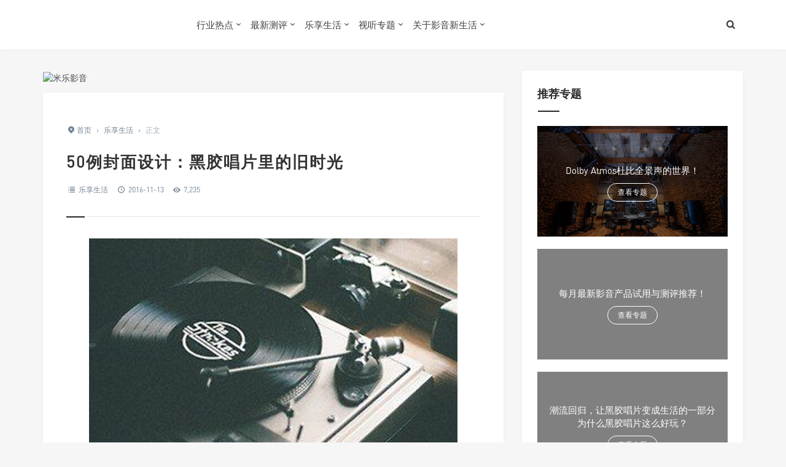

--- FILE ---
content_type: text/html; charset=UTF-8
request_url: https://iavlife.com/4432.html
body_size: 19690
content:
<!DOCTYPE html>
<html>
<head>
<meta http-equiv="Content-Type" content="text/html; charset=utf-8" />
<link rel="shortcut icon" href="https://imgs.iavlife.com/wp-content/uploads/2019/07/iAV-Logo-2019.ico" type="image/x-icon" >
<link rel="pingback" href="https://iavlife.com/xmlrpc.php" />
<meta name="viewport" content="width=device-width, initial-scale=1, user-scalable=no, minimal-ui">
<meta http-equiv="X-UA-Compatible" content="IE=9; IE=8; IE=7; IE=EDGE;chrome=1">
<title>50例封面设计：黑胶唱片里的旧时光 | 影音新生活</title>
<meta name='robots' content='max-image-preview:large' />
	<style>img:is([sizes="auto" i], [sizes^="auto," i]) { contain-intrinsic-size: 3000px 1500px }</style>
	<link rel='dns-prefetch' href='//qzonestyle.gtimg.cn' />
<link rel="alternate" type="application/rss+xml" title="影音新生活 &raquo; 50例封面设计：黑胶唱片里的旧时光 评论 Feed" href="https://iavlife.com/4432.html/feed" />
<script type="text/javascript">
/* <![CDATA[ */
window._wpemojiSettings = {"baseUrl":"https:\/\/s.w.org\/images\/core\/emoji\/15.0.3\/72x72\/","ext":".png","svgUrl":"https:\/\/s.w.org\/images\/core\/emoji\/15.0.3\/svg\/","svgExt":".svg","source":{"concatemoji":"https:\/\/iavlife.com\/wp-includes\/js\/wp-emoji-release.min.js?ver=6.7.4"}};
/*! This file is auto-generated */
!function(i,n){var o,s,e;function c(e){try{var t={supportTests:e,timestamp:(new Date).valueOf()};sessionStorage.setItem(o,JSON.stringify(t))}catch(e){}}function p(e,t,n){e.clearRect(0,0,e.canvas.width,e.canvas.height),e.fillText(t,0,0);var t=new Uint32Array(e.getImageData(0,0,e.canvas.width,e.canvas.height).data),r=(e.clearRect(0,0,e.canvas.width,e.canvas.height),e.fillText(n,0,0),new Uint32Array(e.getImageData(0,0,e.canvas.width,e.canvas.height).data));return t.every(function(e,t){return e===r[t]})}function u(e,t,n){switch(t){case"flag":return n(e,"\ud83c\udff3\ufe0f\u200d\u26a7\ufe0f","\ud83c\udff3\ufe0f\u200b\u26a7\ufe0f")?!1:!n(e,"\ud83c\uddfa\ud83c\uddf3","\ud83c\uddfa\u200b\ud83c\uddf3")&&!n(e,"\ud83c\udff4\udb40\udc67\udb40\udc62\udb40\udc65\udb40\udc6e\udb40\udc67\udb40\udc7f","\ud83c\udff4\u200b\udb40\udc67\u200b\udb40\udc62\u200b\udb40\udc65\u200b\udb40\udc6e\u200b\udb40\udc67\u200b\udb40\udc7f");case"emoji":return!n(e,"\ud83d\udc26\u200d\u2b1b","\ud83d\udc26\u200b\u2b1b")}return!1}function f(e,t,n){var r="undefined"!=typeof WorkerGlobalScope&&self instanceof WorkerGlobalScope?new OffscreenCanvas(300,150):i.createElement("canvas"),a=r.getContext("2d",{willReadFrequently:!0}),o=(a.textBaseline="top",a.font="600 32px Arial",{});return e.forEach(function(e){o[e]=t(a,e,n)}),o}function t(e){var t=i.createElement("script");t.src=e,t.defer=!0,i.head.appendChild(t)}"undefined"!=typeof Promise&&(o="wpEmojiSettingsSupports",s=["flag","emoji"],n.supports={everything:!0,everythingExceptFlag:!0},e=new Promise(function(e){i.addEventListener("DOMContentLoaded",e,{once:!0})}),new Promise(function(t){var n=function(){try{var e=JSON.parse(sessionStorage.getItem(o));if("object"==typeof e&&"number"==typeof e.timestamp&&(new Date).valueOf()<e.timestamp+604800&&"object"==typeof e.supportTests)return e.supportTests}catch(e){}return null}();if(!n){if("undefined"!=typeof Worker&&"undefined"!=typeof OffscreenCanvas&&"undefined"!=typeof URL&&URL.createObjectURL&&"undefined"!=typeof Blob)try{var e="postMessage("+f.toString()+"("+[JSON.stringify(s),u.toString(),p.toString()].join(",")+"));",r=new Blob([e],{type:"text/javascript"}),a=new Worker(URL.createObjectURL(r),{name:"wpTestEmojiSupports"});return void(a.onmessage=function(e){c(n=e.data),a.terminate(),t(n)})}catch(e){}c(n=f(s,u,p))}t(n)}).then(function(e){for(var t in e)n.supports[t]=e[t],n.supports.everything=n.supports.everything&&n.supports[t],"flag"!==t&&(n.supports.everythingExceptFlag=n.supports.everythingExceptFlag&&n.supports[t]);n.supports.everythingExceptFlag=n.supports.everythingExceptFlag&&!n.supports.flag,n.DOMReady=!1,n.readyCallback=function(){n.DOMReady=!0}}).then(function(){return e}).then(function(){var e;n.supports.everything||(n.readyCallback(),(e=n.source||{}).concatemoji?t(e.concatemoji):e.wpemoji&&e.twemoji&&(t(e.twemoji),t(e.wpemoji)))}))}((window,document),window._wpemojiSettings);
/* ]]> */
</script>
<style id='wp-emoji-styles-inline-css' type='text/css'>

	img.wp-smiley, img.emoji {
		display: inline !important;
		border: none !important;
		box-shadow: none !important;
		height: 1em !important;
		width: 1em !important;
		margin: 0 0.07em !important;
		vertical-align: -0.1em !important;
		background: none !important;
		padding: 0 !important;
	}
</style>
<link rel='stylesheet' id='wp-block-library-css' href='https://iavlife.com/wp-includes/css/dist/block-library/style.min.css?ver=6.7.4' type='text/css' media='all' />
<style id='classic-theme-styles-inline-css' type='text/css'>
/*! This file is auto-generated */
.wp-block-button__link{color:#fff;background-color:#32373c;border-radius:9999px;box-shadow:none;text-decoration:none;padding:calc(.667em + 2px) calc(1.333em + 2px);font-size:1.125em}.wp-block-file__button{background:#32373c;color:#fff;text-decoration:none}
</style>
<style id='global-styles-inline-css' type='text/css'>
:root{--wp--preset--aspect-ratio--square: 1;--wp--preset--aspect-ratio--4-3: 4/3;--wp--preset--aspect-ratio--3-4: 3/4;--wp--preset--aspect-ratio--3-2: 3/2;--wp--preset--aspect-ratio--2-3: 2/3;--wp--preset--aspect-ratio--16-9: 16/9;--wp--preset--aspect-ratio--9-16: 9/16;--wp--preset--color--black: #000000;--wp--preset--color--cyan-bluish-gray: #abb8c3;--wp--preset--color--white: #ffffff;--wp--preset--color--pale-pink: #f78da7;--wp--preset--color--vivid-red: #cf2e2e;--wp--preset--color--luminous-vivid-orange: #ff6900;--wp--preset--color--luminous-vivid-amber: #fcb900;--wp--preset--color--light-green-cyan: #7bdcb5;--wp--preset--color--vivid-green-cyan: #00d084;--wp--preset--color--pale-cyan-blue: #8ed1fc;--wp--preset--color--vivid-cyan-blue: #0693e3;--wp--preset--color--vivid-purple: #9b51e0;--wp--preset--gradient--vivid-cyan-blue-to-vivid-purple: linear-gradient(135deg,rgba(6,147,227,1) 0%,rgb(155,81,224) 100%);--wp--preset--gradient--light-green-cyan-to-vivid-green-cyan: linear-gradient(135deg,rgb(122,220,180) 0%,rgb(0,208,130) 100%);--wp--preset--gradient--luminous-vivid-amber-to-luminous-vivid-orange: linear-gradient(135deg,rgba(252,185,0,1) 0%,rgba(255,105,0,1) 100%);--wp--preset--gradient--luminous-vivid-orange-to-vivid-red: linear-gradient(135deg,rgba(255,105,0,1) 0%,rgb(207,46,46) 100%);--wp--preset--gradient--very-light-gray-to-cyan-bluish-gray: linear-gradient(135deg,rgb(238,238,238) 0%,rgb(169,184,195) 100%);--wp--preset--gradient--cool-to-warm-spectrum: linear-gradient(135deg,rgb(74,234,220) 0%,rgb(151,120,209) 20%,rgb(207,42,186) 40%,rgb(238,44,130) 60%,rgb(251,105,98) 80%,rgb(254,248,76) 100%);--wp--preset--gradient--blush-light-purple: linear-gradient(135deg,rgb(255,206,236) 0%,rgb(152,150,240) 100%);--wp--preset--gradient--blush-bordeaux: linear-gradient(135deg,rgb(254,205,165) 0%,rgb(254,45,45) 50%,rgb(107,0,62) 100%);--wp--preset--gradient--luminous-dusk: linear-gradient(135deg,rgb(255,203,112) 0%,rgb(199,81,192) 50%,rgb(65,88,208) 100%);--wp--preset--gradient--pale-ocean: linear-gradient(135deg,rgb(255,245,203) 0%,rgb(182,227,212) 50%,rgb(51,167,181) 100%);--wp--preset--gradient--electric-grass: linear-gradient(135deg,rgb(202,248,128) 0%,rgb(113,206,126) 100%);--wp--preset--gradient--midnight: linear-gradient(135deg,rgb(2,3,129) 0%,rgb(40,116,252) 100%);--wp--preset--font-size--small: 13px;--wp--preset--font-size--medium: 20px;--wp--preset--font-size--large: 36px;--wp--preset--font-size--x-large: 42px;--wp--preset--spacing--20: 0.44rem;--wp--preset--spacing--30: 0.67rem;--wp--preset--spacing--40: 1rem;--wp--preset--spacing--50: 1.5rem;--wp--preset--spacing--60: 2.25rem;--wp--preset--spacing--70: 3.38rem;--wp--preset--spacing--80: 5.06rem;--wp--preset--shadow--natural: 6px 6px 9px rgba(0, 0, 0, 0.2);--wp--preset--shadow--deep: 12px 12px 50px rgba(0, 0, 0, 0.4);--wp--preset--shadow--sharp: 6px 6px 0px rgba(0, 0, 0, 0.2);--wp--preset--shadow--outlined: 6px 6px 0px -3px rgba(255, 255, 255, 1), 6px 6px rgba(0, 0, 0, 1);--wp--preset--shadow--crisp: 6px 6px 0px rgba(0, 0, 0, 1);}:where(.is-layout-flex){gap: 0.5em;}:where(.is-layout-grid){gap: 0.5em;}body .is-layout-flex{display: flex;}.is-layout-flex{flex-wrap: wrap;align-items: center;}.is-layout-flex > :is(*, div){margin: 0;}body .is-layout-grid{display: grid;}.is-layout-grid > :is(*, div){margin: 0;}:where(.wp-block-columns.is-layout-flex){gap: 2em;}:where(.wp-block-columns.is-layout-grid){gap: 2em;}:where(.wp-block-post-template.is-layout-flex){gap: 1.25em;}:where(.wp-block-post-template.is-layout-grid){gap: 1.25em;}.has-black-color{color: var(--wp--preset--color--black) !important;}.has-cyan-bluish-gray-color{color: var(--wp--preset--color--cyan-bluish-gray) !important;}.has-white-color{color: var(--wp--preset--color--white) !important;}.has-pale-pink-color{color: var(--wp--preset--color--pale-pink) !important;}.has-vivid-red-color{color: var(--wp--preset--color--vivid-red) !important;}.has-luminous-vivid-orange-color{color: var(--wp--preset--color--luminous-vivid-orange) !important;}.has-luminous-vivid-amber-color{color: var(--wp--preset--color--luminous-vivid-amber) !important;}.has-light-green-cyan-color{color: var(--wp--preset--color--light-green-cyan) !important;}.has-vivid-green-cyan-color{color: var(--wp--preset--color--vivid-green-cyan) !important;}.has-pale-cyan-blue-color{color: var(--wp--preset--color--pale-cyan-blue) !important;}.has-vivid-cyan-blue-color{color: var(--wp--preset--color--vivid-cyan-blue) !important;}.has-vivid-purple-color{color: var(--wp--preset--color--vivid-purple) !important;}.has-black-background-color{background-color: var(--wp--preset--color--black) !important;}.has-cyan-bluish-gray-background-color{background-color: var(--wp--preset--color--cyan-bluish-gray) !important;}.has-white-background-color{background-color: var(--wp--preset--color--white) !important;}.has-pale-pink-background-color{background-color: var(--wp--preset--color--pale-pink) !important;}.has-vivid-red-background-color{background-color: var(--wp--preset--color--vivid-red) !important;}.has-luminous-vivid-orange-background-color{background-color: var(--wp--preset--color--luminous-vivid-orange) !important;}.has-luminous-vivid-amber-background-color{background-color: var(--wp--preset--color--luminous-vivid-amber) !important;}.has-light-green-cyan-background-color{background-color: var(--wp--preset--color--light-green-cyan) !important;}.has-vivid-green-cyan-background-color{background-color: var(--wp--preset--color--vivid-green-cyan) !important;}.has-pale-cyan-blue-background-color{background-color: var(--wp--preset--color--pale-cyan-blue) !important;}.has-vivid-cyan-blue-background-color{background-color: var(--wp--preset--color--vivid-cyan-blue) !important;}.has-vivid-purple-background-color{background-color: var(--wp--preset--color--vivid-purple) !important;}.has-black-border-color{border-color: var(--wp--preset--color--black) !important;}.has-cyan-bluish-gray-border-color{border-color: var(--wp--preset--color--cyan-bluish-gray) !important;}.has-white-border-color{border-color: var(--wp--preset--color--white) !important;}.has-pale-pink-border-color{border-color: var(--wp--preset--color--pale-pink) !important;}.has-vivid-red-border-color{border-color: var(--wp--preset--color--vivid-red) !important;}.has-luminous-vivid-orange-border-color{border-color: var(--wp--preset--color--luminous-vivid-orange) !important;}.has-luminous-vivid-amber-border-color{border-color: var(--wp--preset--color--luminous-vivid-amber) !important;}.has-light-green-cyan-border-color{border-color: var(--wp--preset--color--light-green-cyan) !important;}.has-vivid-green-cyan-border-color{border-color: var(--wp--preset--color--vivid-green-cyan) !important;}.has-pale-cyan-blue-border-color{border-color: var(--wp--preset--color--pale-cyan-blue) !important;}.has-vivid-cyan-blue-border-color{border-color: var(--wp--preset--color--vivid-cyan-blue) !important;}.has-vivid-purple-border-color{border-color: var(--wp--preset--color--vivid-purple) !important;}.has-vivid-cyan-blue-to-vivid-purple-gradient-background{background: var(--wp--preset--gradient--vivid-cyan-blue-to-vivid-purple) !important;}.has-light-green-cyan-to-vivid-green-cyan-gradient-background{background: var(--wp--preset--gradient--light-green-cyan-to-vivid-green-cyan) !important;}.has-luminous-vivid-amber-to-luminous-vivid-orange-gradient-background{background: var(--wp--preset--gradient--luminous-vivid-amber-to-luminous-vivid-orange) !important;}.has-luminous-vivid-orange-to-vivid-red-gradient-background{background: var(--wp--preset--gradient--luminous-vivid-orange-to-vivid-red) !important;}.has-very-light-gray-to-cyan-bluish-gray-gradient-background{background: var(--wp--preset--gradient--very-light-gray-to-cyan-bluish-gray) !important;}.has-cool-to-warm-spectrum-gradient-background{background: var(--wp--preset--gradient--cool-to-warm-spectrum) !important;}.has-blush-light-purple-gradient-background{background: var(--wp--preset--gradient--blush-light-purple) !important;}.has-blush-bordeaux-gradient-background{background: var(--wp--preset--gradient--blush-bordeaux) !important;}.has-luminous-dusk-gradient-background{background: var(--wp--preset--gradient--luminous-dusk) !important;}.has-pale-ocean-gradient-background{background: var(--wp--preset--gradient--pale-ocean) !important;}.has-electric-grass-gradient-background{background: var(--wp--preset--gradient--electric-grass) !important;}.has-midnight-gradient-background{background: var(--wp--preset--gradient--midnight) !important;}.has-small-font-size{font-size: var(--wp--preset--font-size--small) !important;}.has-medium-font-size{font-size: var(--wp--preset--font-size--medium) !important;}.has-large-font-size{font-size: var(--wp--preset--font-size--large) !important;}.has-x-large-font-size{font-size: var(--wp--preset--font-size--x-large) !important;}
:where(.wp-block-post-template.is-layout-flex){gap: 1.25em;}:where(.wp-block-post-template.is-layout-grid){gap: 1.25em;}
:where(.wp-block-columns.is-layout-flex){gap: 2em;}:where(.wp-block-columns.is-layout-grid){gap: 2em;}
:root :where(.wp-block-pullquote){font-size: 1.5em;line-height: 1.6;}
</style>
<link rel='stylesheet' id='smartideo_css-css' href='https://iavlife.com/wp-content/plugins/smartideo/static/smartideo.css?ver=2.8.0' type='text/css' media='screen' />
<link rel='stylesheet' id='jimu-lightgallery-css' href='https://iavlife.com/wp-content/plugins/nicetheme-jimu/modules/base/assets/lightGallery/css/lightgallery.min.css?ver=0.7.7' type='text/css' media='all' />
<link rel='stylesheet' id='jimu-css' href='https://iavlife.com/wp-content/plugins/nicetheme-jimu/modules/jimu.css?ver=0.7.7' type='text/css' media='all' />
<link rel='stylesheet' id='jimu-blocks-css' href='https://iavlife.com/wp-content/plugins/nicetheme-jimu/modules/blocks.css?ver=0.7.7' type='text/css' media='all' />
<link rel='stylesheet' id='fontello-css' href='https://iavlife.com/wp-content/themes/grace8.3.1/includes/font-awesome/css/fontello.css?ver=Grace8.5' type='text/css' media='all' />
<link rel='stylesheet' id='nicetheme-css' href='https://iavlife.com/wp-content/themes/grace8.3.1/includes/css/nicetheme.css?ver=Grace8.5' type='text/css' media='all' />
<link rel='stylesheet' id='reset-css' href='https://iavlife.com/wp-content/themes/grace8.3.1/includes/css/reset.css?ver=Grace8.5' type='text/css' media='all' />
<link rel='stylesheet' id='style-css' href='https://iavlife.com/wp-content/themes/grace8.3.1/style.css?ver=Grace8.5' type='text/css' media='all' />
<link rel='stylesheet' id='tablepress-default-css' href='https://iavlife.com/wp-content/tablepress-combined.min.css?ver=14' type='text/css' media='all' />
<script type="text/javascript" src="https://iavlife.com/wp-includes/js/jquery/jquery.min.js?ver=3.7.1" id="jquery-core-js"></script>
<script type="text/javascript" src="https://iavlife.com/wp-includes/js/jquery/jquery-migrate.min.js?ver=3.4.1" id="jquery-migrate-js"></script>
<link rel="https://api.w.org/" href="https://iavlife.com/wp-json/" /><link rel="alternate" title="JSON" type="application/json" href="https://iavlife.com/wp-json/wp/v2/posts/4432" /><link rel="EditURI" type="application/rsd+xml" title="RSD" href="https://iavlife.com/xmlrpc.php?rsd" />
<meta name="generator" content="WordPress 6.7.4" />
<link rel="canonical" href="https://iavlife.com/4432.html" />
<link rel='shortlink' href='https://iavlife.com/?p=4432' />
<link rel="alternate" title="oEmbed (JSON)" type="application/json+oembed" href="https://iavlife.com/wp-json/oembed/1.0/embed?url=https%3A%2F%2Fiavlife.com%2F4432.html" />
<link rel="alternate" title="oEmbed (XML)" type="text/xml+oembed" href="https://iavlife.com/wp-json/oembed/1.0/embed?url=https%3A%2F%2Fiavlife.com%2F4432.html&#038;format=xml" />
<!-- Analytics by WP Statistics v14.12 - https://wp-statistics.com -->
<meta name="description" content="抛开各种技术参数不谈，在发展至今的各种音乐记录材质———唱片、磁带、CD中，黑胶唱片的音质最接近原声，是爱乐者所追求之境界。" />
<link rel="icon" href="https://iavlife.com/wp-content/uploads/cropped-IMG_8567-32x32.png" sizes="32x32" />
<link rel="icon" href="https://iavlife.com/wp-content/uploads/cropped-IMG_8567-192x192.png" sizes="192x192" />
<link rel="apple-touch-icon" href="https://iavlife.com/wp-content/uploads/cropped-IMG_8567-180x180.png" />
<meta name="msapplication-TileImage" content="https://iavlife.com/wp-content/uploads/cropped-IMG_8567-270x270.png" />
</head>
<body class="post-template-default single single-post postid-4432 single-format-gallery off-canvas-nav-left">
<div id="header" class="navbar-fixed-top">
	<div class="container">
		<h1 class="logo">
			<a  href="https://iavlife.com" title="影音新生活" style="background-image: url(https://imgs.iavlife.com/wp-content/uploads/2019/12/Web-Logo-2020-1.png);">
			</a>
		</h1>

		<div role="navigation"  class="site-nav  primary-menu">
			<div class="menu-fix-box">
				 <ul id="menu-navigation" class="menu"><li class="menu-item-has-children"><a href="https://iavlife.com/category/hotspot">行业热点</a>
<ul class="sub-menu">
	<li><a href="https://iavlife.com/category/hotspot/newproduct">News 影音新品</a></li>
	<li><a href="https://iavlife.com/category/hotspot/expo">Expo 展览</a></li>
	<li><a href="https://iavlife.com/category/hotspot/tsinghua">清华建筑声学培训</a></li>
	<li><a href="https://iavlife.com/acoustics-training-course">培训课程 &#8211; 学员名单</a></li>
</ul>
</li>
<li class="menu-item-has-children"><a href="https://iavlife.com/category/hotspot/newproduct">最新测评</a>
<ul class="sub-menu">
	<li><a href="https://iavlife.com/category/hotspot/newproduct/headphone">HEADPHONE 耳机</a></li>
	<li><a href="https://iavlife.com/category/hotspot/newproduct/hi-fi">Hi-Fi 高保真</a></li>
	<li><a href="https://iavlife.com/category/hotspot/newproduct/home-theater">THEATER 家庭影院</a></li>
	<li><a href="https://iavlife.com/category/hotspot/newproduct/trend">TREND 音响 X 潮流</a></li>
</ul>
</li>
<li class="current-post-ancestor current-menu-parent menu-item-has-children"><a href="https://iavlife.com/category/fun">乐享生活</a>
<ul class="sub-menu">
	<li><a href="https://iavlife.com/category/fun/album">Album 唱片</a></li>
	<li><a href="https://iavlife.com/category/fun/blu-ray">Blu-ray 影碟</a></li>
	<li><a href="https://iavlife.com/category/fun/movie">Movie 电影</a></li>
	<li><a href="https://iavlife.com/category/fun/music">Music 音乐</a></li>
</ul>
</li>
<li class="menu-item-has-children"><a href="https://iavlife.com/category/feature">视听专题</a>
<ul class="sub-menu">
	<li><a href="https://iavlife.com/category/feature/case">影音案例</a></li>
	<li><a href="https://iavlife.com/category/feature/uhd">4K/UHD 超高清</a></li>
	<li><a href="https://iavlife.com/category/feature/acoustics">ACOUSTICS 声学</a></li>
	<li><a href="https://iavlife.com/category/feature/stereo-%e7%ab%8b%e4%bd%93%e5%a3%b0">Stereo 立体声</a></li>
	<li><a href="https://iavlife.com/category/feature/surround-%e5%a4%9a%e5%a3%b0%e9%81%93">Surround 多声道</a></li>
	<li><a href="https://iavlife.com/category/feature/wirless">Wireless 无线连接</a></li>
	<li><a href="https://iavlife.com/category/feature/brand">Brand 品牌故事</a></li>
</ul>
</li>
<li class="menu-item-has-children"><a href="https://iavlife.com/aboutus">关于影音新生活</a>
<ul class="sub-menu">
	<li><a href="https://iavlife.com/cooperation">商务合作</a></li>
</ul>
</li>
</ul>				 			</div>
		</div>

		<div class="right-nav pull-right">

						
			<button class="js-toggle-search"><i class=" icon-search"></i></button>
						

		</div>
		<div class="navbar-mobile hidden-md hidden-lg">
			<button type="button" class="navbar-toggle collapsed" data-toggle="collapse" data-target="#bs-example-navbar-collapse-1" aria-expanded="false">
              	<span class="icon-bar"></span>
              	<span class="icon-bar"></span>
              	<span class="icon-bar"></span>
            </button>
			<div class="collapse navbar-collapse" id="bs-example-navbar-collapse-1">	
				
				<ul class="nav navbar-nav">
		            <li class="menu-item-has-children"><a href="https://iavlife.com/category/hotspot">行业热点</a>
<ul class="sub-menu">
	<li><a href="https://iavlife.com/category/hotspot/newproduct">News 影音新品</a></li>
	<li><a href="https://iavlife.com/category/hotspot/expo">Expo 展览</a></li>
	<li><a href="https://iavlife.com/category/hotspot/tsinghua">清华建筑声学培训</a></li>
	<li><a href="https://iavlife.com/acoustics-training-course">培训课程 &#8211; 学员名单</a></li>
</ul>
</li>
<li class="menu-item-has-children"><a href="https://iavlife.com/category/hotspot/newproduct">最新测评</a>
<ul class="sub-menu">
	<li><a href="https://iavlife.com/category/hotspot/newproduct/headphone">HEADPHONE 耳机</a></li>
	<li><a href="https://iavlife.com/category/hotspot/newproduct/hi-fi">Hi-Fi 高保真</a></li>
	<li><a href="https://iavlife.com/category/hotspot/newproduct/home-theater">THEATER 家庭影院</a></li>
	<li><a href="https://iavlife.com/category/hotspot/newproduct/trend">TREND 音响 X 潮流</a></li>
</ul>
</li>
<li class="current-post-ancestor current-menu-parent menu-item-has-children"><a href="https://iavlife.com/category/fun">乐享生活</a>
<ul class="sub-menu">
	<li><a href="https://iavlife.com/category/fun/album">Album 唱片</a></li>
	<li><a href="https://iavlife.com/category/fun/blu-ray">Blu-ray 影碟</a></li>
	<li><a href="https://iavlife.com/category/fun/movie">Movie 电影</a></li>
	<li><a href="https://iavlife.com/category/fun/music">Music 音乐</a></li>
</ul>
</li>
<li class="menu-item-has-children"><a href="https://iavlife.com/category/feature">视听专题</a>
<ul class="sub-menu">
	<li><a href="https://iavlife.com/category/feature/case">影音案例</a></li>
	<li><a href="https://iavlife.com/category/feature/uhd">4K/UHD 超高清</a></li>
	<li><a href="https://iavlife.com/category/feature/acoustics">ACOUSTICS 声学</a></li>
	<li><a href="https://iavlife.com/category/feature/stereo-%e7%ab%8b%e4%bd%93%e5%a3%b0">Stereo 立体声</a></li>
	<li><a href="https://iavlife.com/category/feature/surround-%e5%a4%9a%e5%a3%b0%e9%81%93">Surround 多声道</a></li>
	<li><a href="https://iavlife.com/category/feature/wirless">Wireless 无线连接</a></li>
	<li><a href="https://iavlife.com/category/feature/brand">Brand 品牌故事</a></li>
</ul>
</li>
<li class="menu-item-has-children"><a href="https://iavlife.com/aboutus">关于影音新生活</a>
<ul class="sub-menu">
	<li><a href="https://iavlife.com/cooperation">商务合作</a></li>
</ul>
</li>
								    </ul>
			    
			</div>
			<div class="body-overlay"></div>
		</div>
	</div>	
</div>

<div id="page-content">
	<div class="container">
		<div class="row">
			
			<div class="article col-xs-12 col-sm-8 col-md-8">
				
				<div class="posts-top-cjtz  hidden-xs hidden-sm clearfix"><a title="米乐影音" href="https://iavlife.com/102586.html" target="_blank"><img src="http://imgs.iavlife.com/2018/01/2018010914165925.jpg" alt="米乐影音" /></a>
</div>												<div class="post">
					<div class="post-title">
						<div class="breadcrumbs" ><span itemprop="itemListElement"><a href="https://iavlife.com/" itemprop="item" class="home"><span itemprop="name"><i class="icon-location-2"></i>首页</span></a></span> <span class="sep">›</span> <span itemprop="itemListElement"><a href="https://iavlife.com/category/fun" itemprop="item"><span itemprop="name">乐享生活</span></a></span> <span class="sep">›</span> <span class="current">正文</span></div>												<h1 class="title">50例封面设计：黑胶唱片里的旧时光</h1>						<div class="post_icon">
														
																						<span  class="postcat"><i class=" icon-list-2"></i> <a href="https://iavlife.com/category/fun">乐享生活</a></span>
															<span class="postclock"><i class="icon-clock-1"></i> 2016-11-13</span>
															<span class="posteye"><i class="icon-eye-4"></i> 7,235</span>
												
													</div>
					</div>
					<div class="post-content">
												<div class="nc-light-gallery"><div class="post-image"><img alt="50例封面设计：黑胶唱片里的旧时光-影音新生活" fetchpriority="high" decoding="async" width="600" height="373" class="alignnone size-full wp-image-4433" src="http://iavlife.com/wp-content/uploads/2016/11/9b22e2e44f5848a6f4f06b150ee5b32c.jpg" srcset="https://iavlife.com/wp-content/uploads/2016/11/9b22e2e44f5848a6f4f06b150ee5b32c.jpg 600w, https://iavlife.com/wp-content/uploads/2016/11/9b22e2e44f5848a6f4f06b150ee5b32c-150x93.jpg 150w, https://iavlife.com/wp-content/uploads/2016/11/9b22e2e44f5848a6f4f06b150ee5b32c-300x187.jpg 300w" sizes="(max-width: 600px) 100vw, 600px" /></div>
<p>抛开各种技术参数不谈，在发展至今的各种音乐记录材质———唱片、磁带、CD中，黑胶唱片的音质最接近原声，是爱乐者所追求之境界。因为那种空灵感和现场感是现在的CD无法取代的。</p>
<p>众多重量级演奏家、指挥家、大乐队及歌唱家等作品大多数均以黑胶唱片作为首次发行。</p>
<div class="post-image"><img alt="50例封面设计：黑胶唱片里的旧时光-影音新生活" decoding="async" width="600" height="310" class="alignnone size-full wp-image-4434" src="http://iavlife.com/wp-content/uploads/2016/11/5f5266b12ec344e5d20e67b044ab7ac8.jpg" srcset="https://iavlife.com/wp-content/uploads/2016/11/5f5266b12ec344e5d20e67b044ab7ac8.jpg 600w, https://iavlife.com/wp-content/uploads/2016/11/5f5266b12ec344e5d20e67b044ab7ac8-150x78.jpg 150w, https://iavlife.com/wp-content/uploads/2016/11/5f5266b12ec344e5d20e67b044ab7ac8-300x155.jpg 300w" sizes="(max-width: 600px) 100vw, 600px" /></div>
<p>今天分享50例黑胶唱片的封面设计，是一位站友点播的。之前有一期CD的包装设计，那时便点播了,当时许诺要做一期。后来&#8230;竟然忘记了。好在又提醒了一遍，不然就要失约了。</p>
<p>这件事情告诉我们，小编的记性其实很不好，如果点播过内容，小编也许诺了，但是后来好久没出现，基本就是小编的大脑已经被新信息覆盖了。这个时候，一定要再提醒一遍哦。</p>
<div class="post-image"><img alt="50例封面设计：黑胶唱片里的旧时光-影音新生活" decoding="async" width="600" height="320" class="alignnone size-full wp-image-4435" src="http://iavlife.com/wp-content/uploads/2016/11/bdf005611ccc1992a9c18974f027fd6b.jpg" srcset="https://iavlife.com/wp-content/uploads/2016/11/bdf005611ccc1992a9c18974f027fd6b.jpg 600w, https://iavlife.com/wp-content/uploads/2016/11/bdf005611ccc1992a9c18974f027fd6b-150x80.jpg 150w, https://iavlife.com/wp-content/uploads/2016/11/bdf005611ccc1992a9c18974f027fd6b-300x160.jpg 300w" sizes="(max-width: 600px) 100vw, 600px" /></div>
<div class="post-image"><img alt="50例封面设计：黑胶唱片里的旧时光-影音新生活" loading="lazy" decoding="async" width="600" height="840" class="alignnone size-full wp-image-4436" src="http://iavlife.com/wp-content/uploads/2016/11/194936cddf7199930fdd0acda51c0804.jpg" srcset="https://iavlife.com/wp-content/uploads/2016/11/194936cddf7199930fdd0acda51c0804.jpg 600w, https://iavlife.com/wp-content/uploads/2016/11/194936cddf7199930fdd0acda51c0804-107x150.jpg 107w, https://iavlife.com/wp-content/uploads/2016/11/194936cddf7199930fdd0acda51c0804-214x300.jpg 214w" sizes="auto, (max-width: 600px) 100vw, 600px" /></div>
<div class="post-image"><img alt="50例封面设计：黑胶唱片里的旧时光-影音新生活" loading="lazy" decoding="async" width="600" height="492" class="alignnone size-full wp-image-4437" src="http://iavlife.com/wp-content/uploads/2016/11/a7bba7f57fb22623da02ba0bd9c50bcd.jpg" srcset="https://iavlife.com/wp-content/uploads/2016/11/a7bba7f57fb22623da02ba0bd9c50bcd.jpg 600w, https://iavlife.com/wp-content/uploads/2016/11/a7bba7f57fb22623da02ba0bd9c50bcd-150x123.jpg 150w, https://iavlife.com/wp-content/uploads/2016/11/a7bba7f57fb22623da02ba0bd9c50bcd-300x246.jpg 300w" sizes="auto, (max-width: 600px) 100vw, 600px" /></div>
<div class="post-image"><img alt="50例封面设计：黑胶唱片里的旧时光-影音新生活" loading="lazy" decoding="async" width="600" height="552" class="alignnone size-full wp-image-4438" src="http://iavlife.com/wp-content/uploads/2016/11/0821138c5399d792a96566224f5239bc.jpg" srcset="https://iavlife.com/wp-content/uploads/2016/11/0821138c5399d792a96566224f5239bc.jpg 600w, https://iavlife.com/wp-content/uploads/2016/11/0821138c5399d792a96566224f5239bc-150x138.jpg 150w, https://iavlife.com/wp-content/uploads/2016/11/0821138c5399d792a96566224f5239bc-300x276.jpg 300w" sizes="auto, (max-width: 600px) 100vw, 600px" /></div>
<div class="post-image"><img alt="50例封面设计：黑胶唱片里的旧时光-影音新生活" loading="lazy" decoding="async" width="600" height="900" class="alignnone size-full wp-image-4439" src="http://iavlife.com/wp-content/uploads/2016/11/6d90f5b60009c29a71acf994d5d793a1.jpg" srcset="https://iavlife.com/wp-content/uploads/2016/11/6d90f5b60009c29a71acf994d5d793a1.jpg 600w, https://iavlife.com/wp-content/uploads/2016/11/6d90f5b60009c29a71acf994d5d793a1-100x150.jpg 100w, https://iavlife.com/wp-content/uploads/2016/11/6d90f5b60009c29a71acf994d5d793a1-200x300.jpg 200w" sizes="auto, (max-width: 600px) 100vw, 600px" /></div>
<div class="post-image"><img alt="50例封面设计：黑胶唱片里的旧时光-影音新生活" loading="lazy" decoding="async" width="600" height="477" class="alignnone size-full wp-image-4440" src="http://iavlife.com/wp-content/uploads/2016/11/3d387918baec0e1d73974b718b65ccae.jpg" srcset="https://iavlife.com/wp-content/uploads/2016/11/3d387918baec0e1d73974b718b65ccae.jpg 600w, https://iavlife.com/wp-content/uploads/2016/11/3d387918baec0e1d73974b718b65ccae-150x119.jpg 150w, https://iavlife.com/wp-content/uploads/2016/11/3d387918baec0e1d73974b718b65ccae-300x239.jpg 300w" sizes="auto, (max-width: 600px) 100vw, 600px" /></div>
<div class="post-image"><img alt="50例封面设计：黑胶唱片里的旧时光-影音新生活" loading="lazy" decoding="async" width="545" height="1280" class="alignnone size-full wp-image-4441" src="http://iavlife.com/wp-content/uploads/2016/11/e4c8a3cf7b6b3f45c3550df9f82efe1d.jpg" srcset="https://iavlife.com/wp-content/uploads/2016/11/e4c8a3cf7b6b3f45c3550df9f82efe1d.jpg 545w, https://iavlife.com/wp-content/uploads/2016/11/e4c8a3cf7b6b3f45c3550df9f82efe1d-64x150.jpg 64w, https://iavlife.com/wp-content/uploads/2016/11/e4c8a3cf7b6b3f45c3550df9f82efe1d-128x300.jpg 128w, https://iavlife.com/wp-content/uploads/2016/11/e4c8a3cf7b6b3f45c3550df9f82efe1d-436x1024.jpg 436w" sizes="auto, (max-width: 545px) 100vw, 545px" /></div>
<div class="post-image"><img alt="50例封面设计：黑胶唱片里的旧时光-影音新生活" loading="lazy" decoding="async" width="600" height="321" class="alignnone size-full wp-image-4442" src="http://iavlife.com/wp-content/uploads/2016/11/fc3d1759ae334afab93c85f4fa783c81.jpg" srcset="https://iavlife.com/wp-content/uploads/2016/11/fc3d1759ae334afab93c85f4fa783c81.jpg 600w, https://iavlife.com/wp-content/uploads/2016/11/fc3d1759ae334afab93c85f4fa783c81-150x80.jpg 150w, https://iavlife.com/wp-content/uploads/2016/11/fc3d1759ae334afab93c85f4fa783c81-300x161.jpg 300w" sizes="auto, (max-width: 600px) 100vw, 600px" /></div>
<div class="post-image"><img alt="50例封面设计：黑胶唱片里的旧时光-影音新生活" loading="lazy" decoding="async" width="600" height="424" class="alignnone size-full wp-image-4443" src="http://iavlife.com/wp-content/uploads/2016/11/0a0a96d7e924da9b4eee8d4c2dc23f34.jpg" srcset="https://iavlife.com/wp-content/uploads/2016/11/0a0a96d7e924da9b4eee8d4c2dc23f34.jpg 600w, https://iavlife.com/wp-content/uploads/2016/11/0a0a96d7e924da9b4eee8d4c2dc23f34-150x106.jpg 150w, https://iavlife.com/wp-content/uploads/2016/11/0a0a96d7e924da9b4eee8d4c2dc23f34-300x212.jpg 300w" sizes="auto, (max-width: 600px) 100vw, 600px" /></div>
<div class="post-image"><img alt="50例封面设计：黑胶唱片里的旧时光-影音新生活" loading="lazy" decoding="async" width="600" height="600" class="alignnone size-full wp-image-4444" src="http://iavlife.com/wp-content/uploads/2016/11/ed95df1c9f878dc1eea210ad0f72a163.jpg" srcset="https://iavlife.com/wp-content/uploads/2016/11/ed95df1c9f878dc1eea210ad0f72a163.jpg 600w, https://iavlife.com/wp-content/uploads/2016/11/ed95df1c9f878dc1eea210ad0f72a163-150x150.jpg 150w, https://iavlife.com/wp-content/uploads/2016/11/ed95df1c9f878dc1eea210ad0f72a163-300x300.jpg 300w" sizes="auto, (max-width: 600px) 100vw, 600px" /></div>
<div class="post-image"><img alt="50例封面设计：黑胶唱片里的旧时光-影音新生活" loading="lazy" decoding="async" width="600" height="900" class="alignnone size-full wp-image-4445" src="http://iavlife.com/wp-content/uploads/2016/11/047d4682679640ec5b9e64fe129e2dfa.jpg" srcset="https://iavlife.com/wp-content/uploads/2016/11/047d4682679640ec5b9e64fe129e2dfa.jpg 600w, https://iavlife.com/wp-content/uploads/2016/11/047d4682679640ec5b9e64fe129e2dfa-100x150.jpg 100w, https://iavlife.com/wp-content/uploads/2016/11/047d4682679640ec5b9e64fe129e2dfa-200x300.jpg 200w" sizes="auto, (max-width: 600px) 100vw, 600px" /></div>
<div class="post-image"><img alt="50例封面设计：黑胶唱片里的旧时光-影音新生活" loading="lazy" decoding="async" width="600" height="900" class="alignnone size-full wp-image-4446" src="http://iavlife.com/wp-content/uploads/2016/11/965c95d2d42dc66beab5af28fe89ddc4.jpg" srcset="https://iavlife.com/wp-content/uploads/2016/11/965c95d2d42dc66beab5af28fe89ddc4.jpg 600w, https://iavlife.com/wp-content/uploads/2016/11/965c95d2d42dc66beab5af28fe89ddc4-100x150.jpg 100w, https://iavlife.com/wp-content/uploads/2016/11/965c95d2d42dc66beab5af28fe89ddc4-200x300.jpg 200w" sizes="auto, (max-width: 600px) 100vw, 600px" /></div>
<div class="post-image"><img alt="50例封面设计：黑胶唱片里的旧时光-影音新生活" loading="lazy" decoding="async" width="600" height="476" class="alignnone size-full wp-image-4447" src="http://iavlife.com/wp-content/uploads/2016/11/25fd1d0c9ac3f4f28ac825d0ce85082a.jpg" srcset="https://iavlife.com/wp-content/uploads/2016/11/25fd1d0c9ac3f4f28ac825d0ce85082a.jpg 600w, https://iavlife.com/wp-content/uploads/2016/11/25fd1d0c9ac3f4f28ac825d0ce85082a-150x119.jpg 150w, https://iavlife.com/wp-content/uploads/2016/11/25fd1d0c9ac3f4f28ac825d0ce85082a-300x238.jpg 300w" sizes="auto, (max-width: 600px) 100vw, 600px" /></div>
<div class="post-image"><img alt="50例封面设计：黑胶唱片里的旧时光-影音新生活" loading="lazy" decoding="async" width="600" height="522" class="alignnone size-full wp-image-4448" src="http://iavlife.com/wp-content/uploads/2016/11/639206b323c4228fb42f8c369d9fc444.jpg" srcset="https://iavlife.com/wp-content/uploads/2016/11/639206b323c4228fb42f8c369d9fc444.jpg 600w, https://iavlife.com/wp-content/uploads/2016/11/639206b323c4228fb42f8c369d9fc444-150x131.jpg 150w, https://iavlife.com/wp-content/uploads/2016/11/639206b323c4228fb42f8c369d9fc444-300x261.jpg 300w" sizes="auto, (max-width: 600px) 100vw, 600px" /></div>
<div class="post-image"><img alt="50例封面设计：黑胶唱片里的旧时光-影音新生活" loading="lazy" decoding="async" width="600" height="303" class="alignnone size-full wp-image-4449" src="http://iavlife.com/wp-content/uploads/2016/11/4a3494148de9594405f61dc291a373f7.jpg" srcset="https://iavlife.com/wp-content/uploads/2016/11/4a3494148de9594405f61dc291a373f7.jpg 600w, https://iavlife.com/wp-content/uploads/2016/11/4a3494148de9594405f61dc291a373f7-150x76.jpg 150w, https://iavlife.com/wp-content/uploads/2016/11/4a3494148de9594405f61dc291a373f7-300x152.jpg 300w" sizes="auto, (max-width: 600px) 100vw, 600px" /></div>
<div class="post-image"><img alt="50例封面设计：黑胶唱片里的旧时光-影音新生活" loading="lazy" decoding="async" width="600" height="825" class="alignnone size-full wp-image-4450" src="http://iavlife.com/wp-content/uploads/2016/11/a5bcd2f37036005b98b1833f25fd0064.jpg" srcset="https://iavlife.com/wp-content/uploads/2016/11/a5bcd2f37036005b98b1833f25fd0064.jpg 600w, https://iavlife.com/wp-content/uploads/2016/11/a5bcd2f37036005b98b1833f25fd0064-109x150.jpg 109w, https://iavlife.com/wp-content/uploads/2016/11/a5bcd2f37036005b98b1833f25fd0064-218x300.jpg 218w" sizes="auto, (max-width: 600px) 100vw, 600px" /></div>
<div class="post-image"><img alt="50例封面设计：黑胶唱片里的旧时光-影音新生活" loading="lazy" decoding="async" width="600" height="480" class="alignnone size-full wp-image-4451" src="http://iavlife.com/wp-content/uploads/2016/11/553983788bc10a8db9b60aad6ba941a1.jpg" srcset="https://iavlife.com/wp-content/uploads/2016/11/553983788bc10a8db9b60aad6ba941a1.jpg 600w, https://iavlife.com/wp-content/uploads/2016/11/553983788bc10a8db9b60aad6ba941a1-150x120.jpg 150w, https://iavlife.com/wp-content/uploads/2016/11/553983788bc10a8db9b60aad6ba941a1-300x240.jpg 300w" sizes="auto, (max-width: 600px) 100vw, 600px" /></div>
<div class="post-image"><img alt="50例封面设计：黑胶唱片里的旧时光-影音新生活" loading="lazy" decoding="async" width="600" height="424" class="alignnone size-full wp-image-4452" src="http://iavlife.com/wp-content/uploads/2016/11/a4cfca4b540a237a97f1977547d1bd81.jpg" srcset="https://iavlife.com/wp-content/uploads/2016/11/a4cfca4b540a237a97f1977547d1bd81.jpg 600w, https://iavlife.com/wp-content/uploads/2016/11/a4cfca4b540a237a97f1977547d1bd81-150x106.jpg 150w, https://iavlife.com/wp-content/uploads/2016/11/a4cfca4b540a237a97f1977547d1bd81-300x212.jpg 300w" sizes="auto, (max-width: 600px) 100vw, 600px" /></div>
<div class="post-image"><img alt="50例封面设计：黑胶唱片里的旧时光-影音新生活" loading="lazy" decoding="async" width="600" height="900" class="alignnone size-full wp-image-4453" src="http://iavlife.com/wp-content/uploads/2016/11/cd77465a035f54674ea984d5b6c49d49.jpg" srcset="https://iavlife.com/wp-content/uploads/2016/11/cd77465a035f54674ea984d5b6c49d49.jpg 600w, https://iavlife.com/wp-content/uploads/2016/11/cd77465a035f54674ea984d5b6c49d49-100x150.jpg 100w, https://iavlife.com/wp-content/uploads/2016/11/cd77465a035f54674ea984d5b6c49d49-200x300.jpg 200w" sizes="auto, (max-width: 600px) 100vw, 600px" /></div>
<div class="post-image"><img alt="50例封面设计：黑胶唱片里的旧时光-影音新生活" loading="lazy" decoding="async" width="600" height="417" class="alignnone size-full wp-image-4454" src="http://iavlife.com/wp-content/uploads/2016/11/f3eaf2a2bebd175f15365dfec848eacd.jpg" srcset="https://iavlife.com/wp-content/uploads/2016/11/f3eaf2a2bebd175f15365dfec848eacd.jpg 600w, https://iavlife.com/wp-content/uploads/2016/11/f3eaf2a2bebd175f15365dfec848eacd-150x104.jpg 150w, https://iavlife.com/wp-content/uploads/2016/11/f3eaf2a2bebd175f15365dfec848eacd-300x209.jpg 300w" sizes="auto, (max-width: 600px) 100vw, 600px" /></div>
<div class="post-image"><img alt="50例封面设计：黑胶唱片里的旧时光-影音新生活" loading="lazy" decoding="async" width="600" height="384" class="alignnone size-full wp-image-4455" src="http://iavlife.com/wp-content/uploads/2016/11/646ac79dd718252c80a0f6f6bf8ac2b3.jpg" srcset="https://iavlife.com/wp-content/uploads/2016/11/646ac79dd718252c80a0f6f6bf8ac2b3.jpg 600w, https://iavlife.com/wp-content/uploads/2016/11/646ac79dd718252c80a0f6f6bf8ac2b3-150x96.jpg 150w, https://iavlife.com/wp-content/uploads/2016/11/646ac79dd718252c80a0f6f6bf8ac2b3-300x192.jpg 300w" sizes="auto, (max-width: 600px) 100vw, 600px" /></div>
<div class="post-image"><img alt="50例封面设计：黑胶唱片里的旧时光-影音新生活" loading="lazy" decoding="async" width="600" height="424" class="alignnone size-full wp-image-4456" src="http://iavlife.com/wp-content/uploads/2016/11/ec24ff500000aface38cd5fc6a16c108.jpg" srcset="https://iavlife.com/wp-content/uploads/2016/11/ec24ff500000aface38cd5fc6a16c108.jpg 600w, https://iavlife.com/wp-content/uploads/2016/11/ec24ff500000aface38cd5fc6a16c108-150x106.jpg 150w, https://iavlife.com/wp-content/uploads/2016/11/ec24ff500000aface38cd5fc6a16c108-300x212.jpg 300w" sizes="auto, (max-width: 600px) 100vw, 600px" /></div>
<div class="post-image"><img alt="50例封面设计：黑胶唱片里的旧时光-影音新生活" loading="lazy" decoding="async" width="600" height="600" class="alignnone size-full wp-image-4457" src="http://iavlife.com/wp-content/uploads/2016/11/5368312971c8d22de7c85fe16e65e7a1.jpg" srcset="https://iavlife.com/wp-content/uploads/2016/11/5368312971c8d22de7c85fe16e65e7a1.jpg 600w, https://iavlife.com/wp-content/uploads/2016/11/5368312971c8d22de7c85fe16e65e7a1-150x150.jpg 150w, https://iavlife.com/wp-content/uploads/2016/11/5368312971c8d22de7c85fe16e65e7a1-300x300.jpg 300w" sizes="auto, (max-width: 600px) 100vw, 600px" /></div>
<div class="post-image"><img alt="50例封面设计：黑胶唱片里的旧时光-影音新生活" loading="lazy" decoding="async" width="600" height="900" class="alignnone size-full wp-image-4458" src="http://iavlife.com/wp-content/uploads/2016/11/2c588c4c1d7de33abe1cdd307863a8a6.jpg" srcset="https://iavlife.com/wp-content/uploads/2016/11/2c588c4c1d7de33abe1cdd307863a8a6.jpg 600w, https://iavlife.com/wp-content/uploads/2016/11/2c588c4c1d7de33abe1cdd307863a8a6-100x150.jpg 100w, https://iavlife.com/wp-content/uploads/2016/11/2c588c4c1d7de33abe1cdd307863a8a6-200x300.jpg 200w" sizes="auto, (max-width: 600px) 100vw, 600px" /></div>
<div class="post-image"><img alt="50例封面设计：黑胶唱片里的旧时光-影音新生活" loading="lazy" decoding="async" width="600" height="429" class="alignnone size-full wp-image-4459" src="http://iavlife.com/wp-content/uploads/2016/11/9763673c4dc2abe5e4370da880dba0a7.jpg" srcset="https://iavlife.com/wp-content/uploads/2016/11/9763673c4dc2abe5e4370da880dba0a7.jpg 600w, https://iavlife.com/wp-content/uploads/2016/11/9763673c4dc2abe5e4370da880dba0a7-150x107.jpg 150w, https://iavlife.com/wp-content/uploads/2016/11/9763673c4dc2abe5e4370da880dba0a7-300x215.jpg 300w" sizes="auto, (max-width: 600px) 100vw, 600px" /></div>
<div class="post-image"><img alt="50例封面设计：黑胶唱片里的旧时光-影音新生活" loading="lazy" decoding="async" width="600" height="600" class="alignnone size-full wp-image-4460" src="http://iavlife.com/wp-content/uploads/2016/11/9bb2ec01ea652f9856f183f054b89dbd.jpg" srcset="https://iavlife.com/wp-content/uploads/2016/11/9bb2ec01ea652f9856f183f054b89dbd.jpg 600w, https://iavlife.com/wp-content/uploads/2016/11/9bb2ec01ea652f9856f183f054b89dbd-150x150.jpg 150w, https://iavlife.com/wp-content/uploads/2016/11/9bb2ec01ea652f9856f183f054b89dbd-300x300.jpg 300w" sizes="auto, (max-width: 600px) 100vw, 600px" /></div>
<div class="post-image"><img alt="50例封面设计：黑胶唱片里的旧时光-影音新生活" loading="lazy" decoding="async" width="600" height="399" class="alignnone size-full wp-image-4461" src="http://iavlife.com/wp-content/uploads/2016/11/a5eee4e1731d4195bcb549ebc0894545.jpg" srcset="https://iavlife.com/wp-content/uploads/2016/11/a5eee4e1731d4195bcb549ebc0894545.jpg 600w, https://iavlife.com/wp-content/uploads/2016/11/a5eee4e1731d4195bcb549ebc0894545-150x100.jpg 150w, https://iavlife.com/wp-content/uploads/2016/11/a5eee4e1731d4195bcb549ebc0894545-300x200.jpg 300w" sizes="auto, (max-width: 600px) 100vw, 600px" /></div>
<div class="post-image"><img alt="50例封面设计：黑胶唱片里的旧时光-影音新生活" loading="lazy" decoding="async" width="600" height="900" class="alignnone size-full wp-image-4462" src="http://iavlife.com/wp-content/uploads/2016/11/758196af421e6bc25515c0fe69046527.jpg" srcset="https://iavlife.com/wp-content/uploads/2016/11/758196af421e6bc25515c0fe69046527.jpg 600w, https://iavlife.com/wp-content/uploads/2016/11/758196af421e6bc25515c0fe69046527-100x150.jpg 100w, https://iavlife.com/wp-content/uploads/2016/11/758196af421e6bc25515c0fe69046527-200x300.jpg 200w" sizes="auto, (max-width: 600px) 100vw, 600px" /></div>
<div class="post-image"><img alt="50例封面设计：黑胶唱片里的旧时光-影音新生活" loading="lazy" decoding="async" width="600" height="475" class="alignnone size-full wp-image-4463" src="http://iavlife.com/wp-content/uploads/2016/11/80a8b9f0bdce85be7670077102652762.jpg" srcset="https://iavlife.com/wp-content/uploads/2016/11/80a8b9f0bdce85be7670077102652762.jpg 600w, https://iavlife.com/wp-content/uploads/2016/11/80a8b9f0bdce85be7670077102652762-150x119.jpg 150w, https://iavlife.com/wp-content/uploads/2016/11/80a8b9f0bdce85be7670077102652762-300x238.jpg 300w" sizes="auto, (max-width: 600px) 100vw, 600px" /></div>
<div class="post-image"><img alt="50例封面设计：黑胶唱片里的旧时光-影音新生活" loading="lazy" decoding="async" width="600" height="840" class="alignnone size-full wp-image-4464" src="http://iavlife.com/wp-content/uploads/2016/11/7d627680e51a49d416ccd58f66412bc5.jpg" srcset="https://iavlife.com/wp-content/uploads/2016/11/7d627680e51a49d416ccd58f66412bc5.jpg 600w, https://iavlife.com/wp-content/uploads/2016/11/7d627680e51a49d416ccd58f66412bc5-107x150.jpg 107w, https://iavlife.com/wp-content/uploads/2016/11/7d627680e51a49d416ccd58f66412bc5-214x300.jpg 214w" sizes="auto, (max-width: 600px) 100vw, 600px" /></div>
<div class="post-image"><img alt="50例封面设计：黑胶唱片里的旧时光-影音新生活" loading="lazy" decoding="async" width="600" height="900" class="alignnone size-full wp-image-4465" src="http://iavlife.com/wp-content/uploads/2016/11/7ac87f865183aece106ac35d75b3b83d.jpg" srcset="https://iavlife.com/wp-content/uploads/2016/11/7ac87f865183aece106ac35d75b3b83d.jpg 600w, https://iavlife.com/wp-content/uploads/2016/11/7ac87f865183aece106ac35d75b3b83d-100x150.jpg 100w, https://iavlife.com/wp-content/uploads/2016/11/7ac87f865183aece106ac35d75b3b83d-200x300.jpg 200w" sizes="auto, (max-width: 600px) 100vw, 600px" /></div>
<div class="post-image"><img alt="50例封面设计：黑胶唱片里的旧时光-影音新生活" loading="lazy" decoding="async" width="600" height="424" class="alignnone size-full wp-image-4466" src="http://iavlife.com/wp-content/uploads/2016/11/a313944d06291d9ba1abe9ae696c0fcc.jpg" srcset="https://iavlife.com/wp-content/uploads/2016/11/a313944d06291d9ba1abe9ae696c0fcc.jpg 600w, https://iavlife.com/wp-content/uploads/2016/11/a313944d06291d9ba1abe9ae696c0fcc-150x106.jpg 150w, https://iavlife.com/wp-content/uploads/2016/11/a313944d06291d9ba1abe9ae696c0fcc-300x212.jpg 300w" sizes="auto, (max-width: 600px) 100vw, 600px" /></div>
<div class="post-image"><img alt="50例封面设计：黑胶唱片里的旧时光-影音新生活" loading="lazy" decoding="async" width="600" height="457" class="alignnone size-full wp-image-4467" src="http://iavlife.com/wp-content/uploads/2016/11/8c0989c20e357368b6207d61057aee8d.jpg" srcset="https://iavlife.com/wp-content/uploads/2016/11/8c0989c20e357368b6207d61057aee8d.jpg 600w, https://iavlife.com/wp-content/uploads/2016/11/8c0989c20e357368b6207d61057aee8d-150x114.jpg 150w, https://iavlife.com/wp-content/uploads/2016/11/8c0989c20e357368b6207d61057aee8d-300x229.jpg 300w" sizes="auto, (max-width: 600px) 100vw, 600px" /></div>
<div class="post-image"><img alt="50例封面设计：黑胶唱片里的旧时光-影音新生活" loading="lazy" decoding="async" width="600" height="505" class="alignnone size-full wp-image-4468" src="http://iavlife.com/wp-content/uploads/2016/11/9f3a39b4b005e6a1f53627162f70f41d.jpg" srcset="https://iavlife.com/wp-content/uploads/2016/11/9f3a39b4b005e6a1f53627162f70f41d.jpg 600w, https://iavlife.com/wp-content/uploads/2016/11/9f3a39b4b005e6a1f53627162f70f41d-150x126.jpg 150w, https://iavlife.com/wp-content/uploads/2016/11/9f3a39b4b005e6a1f53627162f70f41d-300x253.jpg 300w" sizes="auto, (max-width: 600px) 100vw, 600px" /></div>
<div class="post-image"><img alt="50例封面设计：黑胶唱片里的旧时光-影音新生活" loading="lazy" decoding="async" width="600" height="1215" class="alignnone size-full wp-image-4469" src="http://iavlife.com/wp-content/uploads/2016/11/b36db56528e543cc9bf48cdc6ef36349.jpg" srcset="https://iavlife.com/wp-content/uploads/2016/11/b36db56528e543cc9bf48cdc6ef36349.jpg 600w, https://iavlife.com/wp-content/uploads/2016/11/b36db56528e543cc9bf48cdc6ef36349-74x150.jpg 74w, https://iavlife.com/wp-content/uploads/2016/11/b36db56528e543cc9bf48cdc6ef36349-148x300.jpg 148w, https://iavlife.com/wp-content/uploads/2016/11/b36db56528e543cc9bf48cdc6ef36349-506x1024.jpg 506w" sizes="auto, (max-width: 600px) 100vw, 600px" /></div>
<div class="post-image"><img alt="50例封面设计：黑胶唱片里的旧时光-影音新生活" loading="lazy" decoding="async" width="600" height="600" class="alignnone size-full wp-image-4470" src="http://iavlife.com/wp-content/uploads/2016/11/0bb8937bf2779f541e7e25e65cb215e9.jpg" srcset="https://iavlife.com/wp-content/uploads/2016/11/0bb8937bf2779f541e7e25e65cb215e9.jpg 600w, https://iavlife.com/wp-content/uploads/2016/11/0bb8937bf2779f541e7e25e65cb215e9-150x150.jpg 150w, https://iavlife.com/wp-content/uploads/2016/11/0bb8937bf2779f541e7e25e65cb215e9-300x300.jpg 300w" sizes="auto, (max-width: 600px) 100vw, 600px" /></div>
<div class="post-image"><img alt="50例封面设计：黑胶唱片里的旧时光-影音新生活" loading="lazy" decoding="async" width="600" height="399" class="alignnone size-full wp-image-4471" src="http://iavlife.com/wp-content/uploads/2016/11/aa98e67fc12211127aa99b6a5ad56429.jpg" srcset="https://iavlife.com/wp-content/uploads/2016/11/aa98e67fc12211127aa99b6a5ad56429.jpg 600w, https://iavlife.com/wp-content/uploads/2016/11/aa98e67fc12211127aa99b6a5ad56429-150x100.jpg 150w, https://iavlife.com/wp-content/uploads/2016/11/aa98e67fc12211127aa99b6a5ad56429-300x200.jpg 300w" sizes="auto, (max-width: 600px) 100vw, 600px" /></div>
<div class="post-image"><img alt="50例封面设计：黑胶唱片里的旧时光-影音新生活" loading="lazy" decoding="async" width="600" height="450" class="alignnone size-full wp-image-4472" src="http://iavlife.com/wp-content/uploads/2016/11/7cc005575b0e65fad5cec97692b0a156.jpg" srcset="https://iavlife.com/wp-content/uploads/2016/11/7cc005575b0e65fad5cec97692b0a156.jpg 600w, https://iavlife.com/wp-content/uploads/2016/11/7cc005575b0e65fad5cec97692b0a156-150x113.jpg 150w, https://iavlife.com/wp-content/uploads/2016/11/7cc005575b0e65fad5cec97692b0a156-300x225.jpg 300w" sizes="auto, (max-width: 600px) 100vw, 600px" /></div>
<div class="post-image"><img alt="50例封面设计：黑胶唱片里的旧时光-影音新生活" loading="lazy" decoding="async" width="600" height="417" class="alignnone size-full wp-image-4473" src="http://iavlife.com/wp-content/uploads/2016/11/30054cbe4bdc206844c1449565147be4.jpg" srcset="https://iavlife.com/wp-content/uploads/2016/11/30054cbe4bdc206844c1449565147be4.jpg 600w, https://iavlife.com/wp-content/uploads/2016/11/30054cbe4bdc206844c1449565147be4-150x104.jpg 150w, https://iavlife.com/wp-content/uploads/2016/11/30054cbe4bdc206844c1449565147be4-300x209.jpg 300w" sizes="auto, (max-width: 600px) 100vw, 600px" /></div>
<div class="post-image"><img alt="50例封面设计：黑胶唱片里的旧时光-影音新生活" loading="lazy" decoding="async" width="600" height="451" class="alignnone size-full wp-image-4474" src="http://iavlife.com/wp-content/uploads/2016/11/128b1fafe286047fccf13df8edfb5953.jpg" srcset="https://iavlife.com/wp-content/uploads/2016/11/128b1fafe286047fccf13df8edfb5953.jpg 600w, https://iavlife.com/wp-content/uploads/2016/11/128b1fafe286047fccf13df8edfb5953-150x113.jpg 150w, https://iavlife.com/wp-content/uploads/2016/11/128b1fafe286047fccf13df8edfb5953-300x226.jpg 300w" sizes="auto, (max-width: 600px) 100vw, 600px" /></div>
<div class="post-image"><img alt="50例封面设计：黑胶唱片里的旧时光-影音新生活" loading="lazy" decoding="async" width="600" height="455" class="alignnone size-full wp-image-4475" src="http://iavlife.com/wp-content/uploads/2016/11/2eaaee5a4cb85422e03e8703be6a2402.jpg" srcset="https://iavlife.com/wp-content/uploads/2016/11/2eaaee5a4cb85422e03e8703be6a2402.jpg 600w, https://iavlife.com/wp-content/uploads/2016/11/2eaaee5a4cb85422e03e8703be6a2402-150x114.jpg 150w, https://iavlife.com/wp-content/uploads/2016/11/2eaaee5a4cb85422e03e8703be6a2402-300x228.jpg 300w" sizes="auto, (max-width: 600px) 100vw, 600px" /></div>
<div class="post-image"><img alt="50例封面设计：黑胶唱片里的旧时光-影音新生活" loading="lazy" decoding="async" width="600" height="815" class="alignnone size-full wp-image-4476" src="http://iavlife.com/wp-content/uploads/2016/11/fe924940747ee600d5ac1016afa21989.jpg" srcset="https://iavlife.com/wp-content/uploads/2016/11/fe924940747ee600d5ac1016afa21989.jpg 600w, https://iavlife.com/wp-content/uploads/2016/11/fe924940747ee600d5ac1016afa21989-110x150.jpg 110w, https://iavlife.com/wp-content/uploads/2016/11/fe924940747ee600d5ac1016afa21989-221x300.jpg 221w" sizes="auto, (max-width: 600px) 100vw, 600px" /></div>
<div class="post-image"><img alt="50例封面设计：黑胶唱片里的旧时光-影音新生活" loading="lazy" decoding="async" width="600" height="839" class="alignnone size-full wp-image-4477" src="http://iavlife.com/wp-content/uploads/2016/11/87a8b2d522bca63ce03d47f3eefbdf52.jpg" srcset="https://iavlife.com/wp-content/uploads/2016/11/87a8b2d522bca63ce03d47f3eefbdf52.jpg 600w, https://iavlife.com/wp-content/uploads/2016/11/87a8b2d522bca63ce03d47f3eefbdf52-107x150.jpg 107w, https://iavlife.com/wp-content/uploads/2016/11/87a8b2d522bca63ce03d47f3eefbdf52-215x300.jpg 215w" sizes="auto, (max-width: 600px) 100vw, 600px" /></div>
<div class="post-image"><img alt="50例封面设计：黑胶唱片里的旧时光-影音新生活" loading="lazy" decoding="async" width="600" height="390" class="alignnone size-full wp-image-4478" src="http://iavlife.com/wp-content/uploads/2016/11/99f8a6e4e01537925355f6cb55a77e44.jpg" srcset="https://iavlife.com/wp-content/uploads/2016/11/99f8a6e4e01537925355f6cb55a77e44.jpg 600w, https://iavlife.com/wp-content/uploads/2016/11/99f8a6e4e01537925355f6cb55a77e44-150x98.jpg 150w, https://iavlife.com/wp-content/uploads/2016/11/99f8a6e4e01537925355f6cb55a77e44-300x195.jpg 300w" sizes="auto, (max-width: 600px) 100vw, 600px" /></div>
<div class="post-image"><img alt="50例封面设计：黑胶唱片里的旧时光-影音新生活" loading="lazy" decoding="async" width="600" height="424" class="alignnone size-full wp-image-4479" src="http://iavlife.com/wp-content/uploads/2016/11/aebd7bdd5b030064ba3c9ee979825436.jpg" srcset="https://iavlife.com/wp-content/uploads/2016/11/aebd7bdd5b030064ba3c9ee979825436.jpg 600w, https://iavlife.com/wp-content/uploads/2016/11/aebd7bdd5b030064ba3c9ee979825436-150x106.jpg 150w, https://iavlife.com/wp-content/uploads/2016/11/aebd7bdd5b030064ba3c9ee979825436-300x212.jpg 300w" sizes="auto, (max-width: 600px) 100vw, 600px" /></div>
<div class="post-image"><img alt="50例封面设计：黑胶唱片里的旧时光-影音新生活" loading="lazy" decoding="async" width="600" height="900" class="alignnone size-full wp-image-4480" src="http://iavlife.com/wp-content/uploads/2016/11/0c6e59b33b04f0e6ce78f22da2713147.jpg" srcset="https://iavlife.com/wp-content/uploads/2016/11/0c6e59b33b04f0e6ce78f22da2713147.jpg 600w, https://iavlife.com/wp-content/uploads/2016/11/0c6e59b33b04f0e6ce78f22da2713147-100x150.jpg 100w, https://iavlife.com/wp-content/uploads/2016/11/0c6e59b33b04f0e6ce78f22da2713147-200x300.jpg 200w" sizes="auto, (max-width: 600px) 100vw, 600px" /></div>
<div class="post-image"><img alt="50例封面设计：黑胶唱片里的旧时光-影音新生活" loading="lazy" decoding="async" width="600" height="365" class="alignnone size-full wp-image-4481" src="http://iavlife.com/wp-content/uploads/2016/11/ab0828cddfa6d38afa470ec1009a4889.jpg" srcset="https://iavlife.com/wp-content/uploads/2016/11/ab0828cddfa6d38afa470ec1009a4889.jpg 600w, https://iavlife.com/wp-content/uploads/2016/11/ab0828cddfa6d38afa470ec1009a4889-150x91.jpg 150w, https://iavlife.com/wp-content/uploads/2016/11/ab0828cddfa6d38afa470ec1009a4889-300x183.jpg 300w" sizes="auto, (max-width: 600px) 100vw, 600px" /></div>
<div class="post-image"><img alt="50例封面设计：黑胶唱片里的旧时光-影音新生活" loading="lazy" decoding="async" width="600" height="491" class="alignnone size-full wp-image-4482" src="http://iavlife.com/wp-content/uploads/2016/11/2cc5ce0205b9dcec9a15e94bdaa30271.jpg" srcset="https://iavlife.com/wp-content/uploads/2016/11/2cc5ce0205b9dcec9a15e94bdaa30271.jpg 600w, https://iavlife.com/wp-content/uploads/2016/11/2cc5ce0205b9dcec9a15e94bdaa30271-150x123.jpg 150w, https://iavlife.com/wp-content/uploads/2016/11/2cc5ce0205b9dcec9a15e94bdaa30271-300x246.jpg 300w" sizes="auto, (max-width: 600px) 100vw, 600px" /></div>
<div class="post-image"><img alt="50例封面设计：黑胶唱片里的旧时光-影音新生活" loading="lazy" decoding="async" width="600" height="467" class="alignnone size-full wp-image-4483" src="http://iavlife.com/wp-content/uploads/2016/11/e38c5653b33e12223bdd0718df3cdc03.jpg" srcset="https://iavlife.com/wp-content/uploads/2016/11/e38c5653b33e12223bdd0718df3cdc03.jpg 600w, https://iavlife.com/wp-content/uploads/2016/11/e38c5653b33e12223bdd0718df3cdc03-150x117.jpg 150w, https://iavlife.com/wp-content/uploads/2016/11/e38c5653b33e12223bdd0718df3cdc03-300x234.jpg 300w" sizes="auto, (max-width: 600px) 100vw, 600px" /></div>
<div class="post-image"><img alt="50例封面设计：黑胶唱片里的旧时光-影音新生活" loading="lazy" decoding="async" width="600" height="391" class="alignnone size-full wp-image-4484" src="http://iavlife.com/wp-content/uploads/2016/11/3ff78e7e55e9feb17407fe81b0713498.jpg" srcset="https://iavlife.com/wp-content/uploads/2016/11/3ff78e7e55e9feb17407fe81b0713498.jpg 600w, https://iavlife.com/wp-content/uploads/2016/11/3ff78e7e55e9feb17407fe81b0713498-150x98.jpg 150w, https://iavlife.com/wp-content/uploads/2016/11/3ff78e7e55e9feb17407fe81b0713498-300x196.jpg 300w" sizes="auto, (max-width: 600px) 100vw, 600px" /></div>
</div>					</div>
										<div class="clearfix"></div>
					<div class="post-options">
														<a href="javascript:;" data-action="ding" data-id="4432" id="Addlike" class="action btn-likes like" title="喜欢">
								<span class="icon s-like"><i class="icon-heart"></i><i class="icon-heart-filled"></i> 喜欢 </span>
								(<span class="count num">1</span>)
							</a>
																												<div class="su-dropdown socialdropdown">
								<a href="javascript:;" data-toggle="dropdown" aria-haspopup="true" aria-expanded="true" class="J_showAllShareBtn"><i class="icon-forward"></i></a>
								<div class="su-dropbox action-share bdsharebuttonbox" aria-labelledby="social">
									<a class="icon-weibo" rel="nofollow" target="_blank" href="//service.weibo.com/share/share.php?url=https%3A%2F%2Fiavlife.com%2F4432.html&type=button&language=zh_cn&title=%E3%80%9050%E4%BE%8B%E5%B0%81%E9%9D%A2%E8%AE%BE%E8%AE%A1%EF%BC%9A%E9%BB%91%E8%83%B6%E5%94%B1%E7%89%87%E9%87%8C%E7%9A%84%E6%97%A7%E6%97%B6%E5%85%89%E3%80%91%E6%8A%9B%E5%BC%80%E5%90%84%E7%A7%8D%E6%8A%80%E6%9C%AF%E5%8F%82%E6%95%B0%E4%B8%8D%E8%B0%88%EF%BC%8C%E5%9C%A8%E5%8F%91%E5%B1%95%E8%87%B3%E4%BB%8A%E7%9A%84%E5%90%84%E7%A7%8D%E9%9F%B3%E4%B9%90%E8%AE%B0%E5%BD%95%E6%9D%90%E8%B4%A8%E2%80%94%E2%80%94%E2%80%94%E5%94%B1%E7%89%87%E3%80%81%E7%A3%81%E5%B8%A6%E3%80%81CD%E4%B8%AD%EF%BC%8C%E9%BB%91%E8%83%B6%E5%94%B1%E7%89%87%E7%9A%84%E9%9F%B3%E8%B4%A8%E6%9C%80%E6%8E%A5%E8%BF%91%E5%8E%9F%E5%A3%B0%EF%BC%8C%E6%98%AF%E7%88%B1%E4%B9%90%E8%80%85%E6%89%80%E8%BF%BD%E6%B1%82%E4%B9%8B%E5%A2%83%E7%95%8C%E3%80%82%E5%9B%A0%E4%B8%BA%E9%82%A3%E7%A7%8D%E7%A9%BA%E7%81%B5%E6%84%9F%E5%92%8C%E7%8E%B0%E5%9C%BA%E6%84%9F%E6%98%AF%E7%8E%B0%E5%9C%A8%E7%9A%84CD%E6%97%A0%E6%B3%95%E5%8F%96%E4%BB%A3%E7%9A%84%E3%80%82+%E4%BC%97%E5%A4%9A%E9%87%8D%E9%87%8F%E7%BA%A7%E6%BC%94%E5%A5%8F%E5%AE%B6%E3%80%81%E6%8C%87%E6%8C%A5%E5%AE%B6%E3%80%81%E5%A4%A7%E4%B9%90%E9%98%9F%E5%8F%8A%E6%AD%8C%E5%94%B1%E5%AE%B6%E7%AD%89%E4%BD%9C%E5%93%81%E5%A4%A7%E5%A4%9A%E6%95%B0%E5%9D%87%E4%BB%A5%E9%BB%91%E8%83%B6%E5%94%B1%E7%89%87%E4%BD%9C%E4%B8%BA%E9%A6%96%E6%AC%A1%E5%8F%91%E8%A1%8C%E3%80%82+%E4%BB%8A%E5%A4%A9%E5%88%86%E4%BA%AB50%E4%BE%8B%E9%BB%91%E8%83%B6%E5%94%B1%E7%89%87%E7%9A%84%E5%B0%81%E9%9D%A2%E8%AE%BE%E8%AE%A1%EF%BC%8C%E6%98%AF%E4%B8%80%E4%BD%8D%E7%AB%99%E5%8F%8B%E7%82%B9%E6%92%AD...&pic=https%3A%2F%2Fiavlife.com%2Fwp-content%2Fthemes%2Fgrace8.3.1%2Ftimthumb.php%3Fsrc%3Dhttp%3A%2F%2Fiavlife.com%2Fwp-content%2Fuploads%2F2016%2F11%2F9b22e2e44f5848a6f4f06b150ee5b32c.jpg%26h%3D%26w%3D%26zc%3D1%26a%3Dc%26q%3D100%26s%3D1&searchPic=true"><span>微博</span></a>
									<a class="icon-wechat" rel="nofollow" href="javascript:;"><span>微信</span></a>
									<a class="icon-qq" rel="nofollow" target="_blank" href="https://connect.qq.com/widget/shareqq/index.html?url=https%3A%2F%2Fiavlife.com%2F4432.html&title=50%E4%BE%8B%E5%B0%81%E9%9D%A2%E8%AE%BE%E8%AE%A1%EF%BC%9A%E9%BB%91%E8%83%B6%E5%94%B1%E7%89%87%E9%87%8C%E7%9A%84%E6%97%A7%E6%97%B6%E5%85%89&pics=https%3A%2F%2Fiavlife.com%2Fwp-content%2Fthemes%2Fgrace8.3.1%2Ftimthumb.php%3Fsrc%3Dhttp%3A%2F%2Fiavlife.com%2Fwp-content%2Fuploads%2F2016%2F11%2F9b22e2e44f5848a6f4f06b150ee5b32c.jpg%26h%3D%26w%3D%26zc%3D1%26a%3Dc%26q%3D100%26s%3D1&summary=%E6%8A%9B%E5%BC%80%E5%90%84%E7%A7%8D%E6%8A%80%E6%9C%AF%E5%8F%82%E6%95%B0%E4%B8%8D%E8%B0%88%EF%BC%8C%E5%9C%A8%E5%8F%91%E5%B1%95%E8%87%B3%E4%BB%8A%E7%9A%84%E5%90%84%E7%A7%8D%E9%9F%B3%E4%B9%90%E8%AE%B0%E5%BD%95%E6%9D%90%E8%B4%A8%E2%80%94%E2%80%94%E2%80%94%E5%94%B1%E7%89%87%E3%80%81%E7%A3%81%E5%B8%A6%E3%80%81CD%E4%B8%AD%EF%BC%8C%E9%BB%91%E8%83%B6%E5%94%B1%E7%89%87%E7%9A%84%E9%9F%B3%E8%B4%A8%E6%9C%80%E6%8E%A5%E8%BF%91%E5%8E%9F%E5%A3%B0%EF%BC%8C%E6%98%AF%E7%88%B1%E4%B9%90%E8%80%85%E6%89%80%E8%BF%BD%E6%B1%82%E4%B9%8B%E5%A2%83%E7%95%8C%E3%80%82%E5%9B%A0%E4%B8%BA%E9%82%A3%E7%A7%8D%E7%A9%BA%E7%81%B5%E6%84%9F%E5%92%8C%E7%8E%B0%E5%9C%BA%E6%84%9F%E6%98%AF%E7%8E%B0%E5%9C%A8%E7%9A%84CD%E6%97%A0%E6%B3%95%E5%8F%96%E4%BB%A3%E7%9A%84%E3%80%82+%E4%BC%97%E5%A4%9A%E9%87%8D%E9%87%8F%E7%BA%A7%E6%BC%94%E5%A5%8F%E5%AE%B6%E3%80%81%E6%8C%87%E6%8C%A5%E5%AE%B6%E3%80%81%E5%A4%A7%E4%B9%90%E9%98%9F%E5%8F%8A%E6%AD%8C%E5%94%B1%E5%AE%B6%E7%AD%89%E4%BD%9C%E5%93%81%E5%A4%A7%E5%A4%9A%E6%95%B0%E5%9D%87%E4%BB%A5%E9%BB%91%E8%83%B6%E5%94%B1%E7%89%87%E4%BD%9C%E4%B8%BA%E9%A6%96%E6%AC%A1%E5%8F%91%E8%A1%8C%E3%80%82+%E4%BB%8A%E5%A4%A9%E5%88%86%E4%BA%AB50%E4%BE%8B%E9%BB%91%E8%83%B6%E5%94%B1%E7%89%87%E7%9A%84%E5%B0%81%E9%9D%A2%E8%AE%BE%E8%AE%A1%EF%BC%8C%E6%98%AF%E4%B8%80%E4%BD%8D%E7%AB%99%E5%8F%8B%E7%82%B9%E6%92%AD..."><span>QQ</span></a>
								</div>          
							</div>

							<div class="single-weixin-dropdown">
								<div class="tooltip-weixin-inner">
									<h3>微信扫一扫,分享到朋友圈</h3>
									<div class="qcode"> 
										<img src="https://iavlife.com/wp-content/themes/grace8.3.1/includes/share/qrcode.php?data=https%3A%2F%2Fiavlife.com%2F4432.html" width="160" height="160" alt="微信公众号">
									</div>
								</div>
								<div class="close-weixin">
									<span class="close-top"></span>
										<span class="close-bottom"></span>
							    </div>
							</div> 
							
					</div>
					<div class="posts-footer-cjtz hidden-xs hidden-sm clearfix"><a title="影音买手" ><img src="https://imgs.iavlife.com/wp-content/uploads/2020/04/90d36b42aba.jpg" alt="影音买手" /></a>


<a title="关于家庭影院｜如果我的功放有9声道输出，我该选择5.1.4声道还是7.1.2声道呢？" href="https://iavlife.com/82778.html" target="_blank"><img src="https://imgs.iavlife.com/wp-content/uploads/2021/12/屏幕截图12.png" alt="全景声家庭影院" /></a>

</div><div class="posts-footer-cjtz-mini  hidden-md hidden-lg clearfix"><a title="影音买手" ><img src="http://iavlife.com/wp-content/uploads/2020/05/theater.png" alt="影音买手" /></a></div>											<div class="next-prev-posts clearfix">
							
																<div class="prev-post" >
										<a href="https://iavlife.com/4421.html" title="在CD、磁带、黑胶唱片之前，我们用这样的“蜡”保存声音" target="_blank" class="prev has-background" style="background-image: url(https://iavlife.com/wp-content/uploads/2016/11/9364410778a3059f509ed5473b051a05.jpg)" alt="在CD、磁带、黑胶唱片之前，我们用这样的“蜡”保存声音">	
											<span>上一篇</span><h4>在CD、磁带、黑胶唱片之前，我们用这样的“蜡”保存声音</h4>
										</a> 
									</div> 
																	<div class="next-post" >
										<a href="https://iavlife.com/4485.html" title="磁浮音响算啥，这有反重力唱片机！" target="_blank" class="next has-background" style=" background-image: url(http://iavlife.com/wp-content/uploads/2016/11/417b4bffbb02e8a80d7eb0204ec9bd25.jpg)" alt="磁浮音响算啥，这有反重力唱片机！">	
											<span>下一篇</span><h4>磁浮音响算啥，这有反重力唱片机！</h4>
										</a> 
									</div> 
														
						</div>
						 
				</div>
				<div class="related-post">
	<h3><span>猜你喜欢</span></h3>
	<ul>
			    <li>
				<div class="item">
					<a class="relatedpostpic" href="https://iavlife.com/109382.html" title="观点 | Michael Jackson《Thriller》：Mobile Fidelity 40周年纪念版 One-Step 黑胶">
						<div class="overlay"></div>

													<img class="lazy thumbnail" data-original="https://iavlife.com/wp-content/themes/grace8.3.1/timthumb.php?src=https://imgs.iavlife.com/wp-content/uploads/thumbnail.png-1.jpg&h=172.5&w=230&zc=1" src="https://imgs.iavlife.com/wp-content/uploads/image-760-300.png" alt="观点 | Michael Jackson《Thriller》：Mobile Fidelity 40周年纪念版 One-Step 黑胶" />	
												  
						<h4><span>观点 | Michael Jackson《Thriller》：Mobile Fidelity 40周年纪念版 One-Step 黑胶</span></h4>                    
					</a>
				</div>
			</li>
				    <li>
				<div class="item">
					<a class="relatedpostpic" href="https://iavlife.com/109297.html" title="观点 | City Pop 为什么能火到全世界？答案可能是“自由”">
						<div class="overlay"></div>

													<img class="lazy thumbnail" data-original="https://iavlife.com/wp-content/themes/grace8.3.1/timthumb.php?src=https://imgs.iavlife.com/wp-content/uploads/0_brje90_63q5SdoaL.jpg&h=172.5&w=230&zc=1" src="https://imgs.iavlife.com/wp-content/uploads/image-760-300.png" alt="观点 | City Pop 为什么能火到全世界？答案可能是“自由”" />	
												  
						<h4><span>观点 | City Pop 为什么能火到全世界？答案可能是“自由”</span></h4>                    
					</a>
				</div>
			</li>
				    <li>
				<div class="item">
					<a class="relatedpostpic" href="https://iavlife.com/98329.html" title="分享 | 逛西方古典音乐微型博物馆，这是最好的方式~">
						<div class="overlay"></div>

													<img class="lazy thumbnail" data-original="https://iavlife.com/wp-content/themes/grace8.3.1/timthumb.php?src=https://imgs.iavlife.com/wp-content/uploads/2023/10/640.jpg&h=172.5&w=230&zc=1" src="https://imgs.iavlife.com/wp-content/uploads/image-760-300.png" alt="分享 | 逛西方古典音乐微型博物馆，这是最好的方式~" />	
												  
						<h4><span>分享 | 逛西方古典音乐微型博物馆，这是最好的方式~</span></h4>                    
					</a>
				</div>
			</li>
				    <li>
				<div class="item">
					<a class="relatedpostpic" href="https://iavlife.com/94735.html" title="分享｜我的耳朵是如此不敏感">
						<div class="overlay"></div>

													<img class="lazy thumbnail" data-original="https://iavlife.com/wp-content/themes/grace8.3.1/timthumb.php?src=https://imgs.iavlife.com/wp-content/uploads/2023/04/5b87aa4ba310add1c6995225.jpg&h=172.5&w=230&zc=1" src="https://imgs.iavlife.com/wp-content/uploads/image-760-300.png" alt="分享｜我的耳朵是如此不敏感" />	
												  
						<h4><span>分享｜我的耳朵是如此不敏感</span></h4>                    
					</a>
				</div>
			</li>
				    <li>
				<div class="item">
					<a class="relatedpostpic" href="https://iavlife.com/91204.html" title="分享 | “忍不住抢先预告”2023年值得期待的10部电影！">
						<div class="overlay"></div>

													<img class="lazy thumbnail" data-original="https://iavlife.com/wp-content/themes/grace8.3.1/timthumb.php?src=https://imgs.iavlife.com/wp-content/uploads/2022/09/640-6.jpg&h=172.5&w=230&zc=1" src="https://imgs.iavlife.com/wp-content/uploads/image-760-300.png" alt="分享 | “忍不住抢先预告”2023年值得期待的10部电影！" />	
												  
						<h4><span>分享 | “忍不住抢先预告”2023年值得期待的10部电影！</span></h4>                    
					</a>
				</div>
			</li>
				    <li>
				<div class="item">
					<a class="relatedpostpic" href="https://iavlife.com/91198.html" title="分享 | “音乐治疗的秘密”深入深层潜意识,可以听的药">
						<div class="overlay"></div>

													<img class="lazy thumbnail" data-original="https://iavlife.com/wp-content/themes/grace8.3.1/timthumb.php?src=https://imgs.iavlife.com/wp-content/uploads/2022/09/strings-community-768x512-1.jpg&h=172.5&w=230&zc=1" src="https://imgs.iavlife.com/wp-content/uploads/image-760-300.png" alt="分享 | “音乐治疗的秘密”深入深层潜意识,可以听的药" />	
												  
						<h4><span>分享 | “音乐治疗的秘密”深入深层潜意识,可以听的药</span></h4>                    
					</a>
				</div>
			</li>
				    <li>
				<div class="item">
					<a class="relatedpostpic" href="https://iavlife.com/89571.html" title="试玩 | “地上至强，横跨影音全领域” 芝杜NEO Alpha 4K UHD Hi-End播放机">
						<div class="overlay"></div>

													<img class="lazy thumbnail" data-original="https://iavlife.com/wp-content/themes/grace8.3.1/timthumb.php?src=https://imgs.iavlife.com/wp-content/uploads/2022/06/2022-06-26-191000-scaled.jpg&h=172.5&w=230&zc=1" src="https://imgs.iavlife.com/wp-content/uploads/image-760-300.png" alt="试玩 | “地上至强，横跨影音全领域” 芝杜NEO Alpha 4K UHD Hi-End播放机" />	
												  
						<h4><span>试玩 | “地上至强，横跨影音全领域” 芝杜NEO Alpha 4K UHD Hi-End播放机</span></h4>                    
					</a>
				</div>
			</li>
				    <li>
				<div class="item">
					<a class="relatedpostpic" href="https://iavlife.com/86170.html" title="点击收藏！2022年即将上映的22部电影">
						<div class="overlay"></div>

													<img class="lazy thumbnail" data-original="https://iavlife.com/wp-content/themes/grace8.3.1/timthumb.php?src=https://imgs.iavlife.com/wp-content/uploads/2022/01/v2-0b1d81d8ab56db286be6d00d1eecf158_720w.jpg&h=172.5&w=230&zc=1" src="https://imgs.iavlife.com/wp-content/uploads/image-760-300.png" alt="点击收藏！2022年即将上映的22部电影" />	
												  
						<h4><span>点击收藏！2022年即将上映的22部电影</span></h4>                    
					</a>
				</div>
			</li>
				    <li>
				<div class="item">
					<a class="relatedpostpic" href="https://iavlife.com/84948.html" title="唱片专栏 | “针尖下的酒” 发酵的果子与微醺陶然的感觉">
						<div class="overlay"></div>

													<img class="lazy thumbnail" data-original="https://iavlife.com/wp-content/themes/grace8.3.1/timthumb.php?src=https://imgs.iavlife.com/wp-content/uploads/2021/12/118163617.jpg&h=172.5&w=230&zc=1" src="https://imgs.iavlife.com/wp-content/uploads/image-760-300.png" alt="唱片专栏 | “针尖下的酒” 发酵的果子与微醺陶然的感觉" />	
												  
						<h4><span>唱片专栏 | “针尖下的酒” 发酵的果子与微醺陶然的感觉</span></h4>                    
					</a>
				</div>
			</li>
			</ul>
</div>

				<div class="clear"></div>
					
			</div>	
			<div class="sidebar col-xs-12 col-sm-4 col-md-4">
<div class="widget suxingme_topic"><h3><span>推荐专题</span></h3><ul class="widget_suxingme_topic">
						<li>
							<a href="https://iavlife.com/special/dolby-atmos" title="Dolby Atmos杜比全景声的世界！">
								<div class="overlay"></div>	
								<div class="image" style="background-image: url(https://iavlife.com/wp-content/uploads/box4c-image.webp);"></div>	
								<div class="title">
									<h4>Dolby Atmos杜比全景声的世界！</h4>
									<div class="meta"><span>查看专题</span></div>
								</div>
							</a>
						</li>
					</ul><ul class="widget_suxingme_topic">
						<li>
							<a href="https://iavlife.com/special/review" title="影音产品测评">
								<div class="overlay"></div>	
								<div class="image" style="background-image: url(https://imgs.iavlife.com/wp-content/uploads/1image-13.png);"></div>	
								<div class="title">
									<h4>每月最新影音产品试用与测评推荐！</h4>
									<div class="meta"><span>查看专题</span></div>
								</div>
							</a>
						</li>
					</ul><ul class="widget_suxingme_topic">
						<li>
							<a href="https://iavlife.com/special/%e9%bb%91%e8%83%b6" title="黑胶生活">
								<div class="overlay"></div>	
								<div class="image" style="background-image: url(https://imgs.iavlife.com/wp-content/uploads/2021/01/2013-10-14-234209-scaled.jpg);"></div>	
								<div class="title">
									<h4>潮流回归，让黑胶唱片变成生活的一部分
为什么黑胶唱片这么好玩？</h4>
									<div class="meta"><span>查看专题</span></div>
								</div>
							</a>
						</li>
					</ul><ul class="widget_suxingme_topic">
						<li>
							<a href="https://iavlife.com/special/%e5%bd%b1%e9%9f%b3%e7%ac%94%e8%ae%b0" title="影音笔记">
								<div class="overlay"></div>	
								<div class="image" style="background-image: url(https://imgs.iavlife.com/wp-content/uploads/2021/11/introducing-spatial-audio-apple-800x450-1.jpg);"></div>	
								<div class="title">
									<h4>影音世界已经踏入新的领域，您跟上吗？

了解全世界最新音响技术</h4>
									<div class="meta"><span>查看专题</span></div>
								</div>
							</a>
						</li>
					</ul></div><div class="widget widget_wp_statistics_widget"><h3><span>读者统计</span></h3><ul><li><label>今日浏览量:&nbsp;</label>256</li><li><label>昨日访问量:&nbsp;</label>21,372</li><li><label>近 7 天的访问量:&nbsp;</label>119,140</li><li><label>近 30 天的访问量:&nbsp;</label>173,021</li><li><label>近 365 天的访问量:&nbsp;</label>703,228</li><li><label>总浏览量:&nbsp;</label>7,536,405</li><li><label>累计访客:&nbsp;</label>2,351,524</li><li><label>总计文章:&nbsp;</label>7,912</li></ul></div><div class="widget widget_suxingme_mostviews"><h3><span>最热点击文章</span></h3>	<ul class="widget_suxingme_post">
        				<li>
					<a href="https://iavlife.com/109936.html"	title="案例｜“极致客厅影院的标杆” 由Trinnov创诺+Procella宝仙娜+SIM2共同打造！">
						<div class="overlay"></div>	
						
													<img class="lazy thumbnail" data-original="https://iavlife.com/wp-content/themes/grace8.3.1/timthumb.php?src=https://imgs.iavlife.com/wp-content/uploads/IMG_9759.jpg&h=170&w=299.98&zc=1" src="https://imgs.iavlife.com/wp-content/uploads/image-760-300.png" alt="案例｜“极致客厅影院的标杆” 由Trinnov创诺+Procella宝仙娜+SIM2共同打造！" />	
												 					
						<div class="title">
							<div class="entry-meta"><span>2025-10-21</span><span><i class="icon-eye"></i> 4,661</span></div>
							<h4>案例｜“极致客厅影院的标杆” 由Trinnov创诺+Procella宝仙娜+SIM2共同打造！</h4>
						</div>
					</a>		
				</li>
						<li>
					<a href="https://iavlife.com/110185.html"	title="专访｜“声学算法让车载音质超越影院体验” 专访旭化成（Asahi Kasei Microdevices, AKM）姚俭伟先生">
						<div class="overlay"></div>	
						
													<img class="lazy thumbnail" data-original="https://iavlife.com/wp-content/themes/grace8.3.1/timthumb.php?src=https://imgs.iavlife.com/wp-content/uploads/IMG_3412.jpg&h=170&w=299.98&zc=1" src="https://imgs.iavlife.com/wp-content/uploads/image-760-300.png" alt="专访｜“声学算法让车载音质超越影院体验” 专访旭化成（Asahi Kasei Microdevices, AKM）姚俭伟先生" />	
												 					
						<div class="title">
							<div class="entry-meta"><span>2025-11-07</span><span><i class="icon-eye"></i> 4,605</span></div>
							<h4>专访｜“声学算法让车载音质超越影院体验” 专访旭化成（Asahi Kasei Microdevices, AKM）姚俭伟先生</h4>
						</div>
					</a>		
				</li>
						<li>
					<a href="https://iavlife.com/110090.html"	title="测评丨“这是 2025 年值得入手的最佳无线耳机吗？”DALI IO-12无线耳机">
						<div class="overlay"></div>	
						
													<img class="lazy thumbnail" data-original="https://iavlife.com/wp-content/themes/grace8.3.1/timthumb.php?src=https://imgs.iavlife.com/wp-content/uploads/微信图片_2025-11-04_160525_261.png&h=170&w=299.98&zc=1" src="https://imgs.iavlife.com/wp-content/uploads/image-760-300.png" alt="测评丨“这是 2025 年值得入手的最佳无线耳机吗？”DALI IO-12无线耳机" />	
												 					
						<div class="title">
							<div class="entry-meta"><span>2025-11-04</span><span><i class="icon-eye"></i> 2,753</span></div>
							<h4>测评丨“这是 2025 年值得入手的最佳无线耳机吗？”DALI IO-12无线耳机</h4>
						</div>
					</a>		
				</li>
						<li>
					<a href="https://iavlife.com/109349.html"	title="试用｜“把基础体验做得够稳” HUAWEI华为 FreeBuds SE 4真无线耳机">
						<div class="overlay"></div>	
						
													<img class="lazy thumbnail" data-original="https://iavlife.com/wp-content/themes/grace8.3.1/timthumb.php?src=https://imgs.iavlife.com/wp-content/uploads/huawei-freebuds-se-4-anc-gadgetmatch-review-20250908-06.jpg&h=170&w=299.98&zc=1" src="https://imgs.iavlife.com/wp-content/uploads/image-760-300.png" alt="试用｜“把基础体验做得够稳” HUAWEI华为 FreeBuds SE 4真无线耳机" />	
												 					
						<div class="title">
							<div class="entry-meta"><span>2025-09-08</span><span><i class="icon-eye"></i> 2,737</span></div>
							<h4>试用｜“把基础体验做得够稳” HUAWEI华为 FreeBuds SE 4真无线耳机</h4>
						</div>
					</a>		
				</li>
						<li>
					<a href="https://iavlife.com/109355.html"	title="试用｜“开放式ANC的尝试” XIAOMI小米Buds 5真无线耳机">
						<div class="overlay"></div>	
						
													<img class="lazy thumbnail" data-original="https://iavlife.com/wp-content/themes/grace8.3.1/timthumb.php?src=https://imgs.iavlife.com/wp-content/uploads/241018-GadgetMatch-Xiaomi-Buds-5-Review-Beauty-Case-1.jpg&h=170&w=299.98&zc=1" src="https://imgs.iavlife.com/wp-content/uploads/image-760-300.png" alt="试用｜“开放式ANC的尝试” XIAOMI小米Buds 5真无线耳机" />	
												 					
						<div class="title">
							<div class="entry-meta"><span>2025-09-08</span><span><i class="icon-eye"></i> 2,155</span></div>
							<h4>试用｜“开放式ANC的尝试” XIAOMI小米Buds 5真无线耳机</h4>
						</div>
					</a>		
				</li>
						<li>
					<a href="https://iavlife.com/109403.html"	title="推荐 | “音乐串流与DAC的一体化解决方案” Matrix mini-i Pro 4网络串流播放器">
						<div class="overlay"></div>	
						
													<img class="lazy thumbnail" data-original="https://iavlife.com/wp-content/themes/grace8.3.1/timthumb.php?src=https://imgs.iavlife.com/wp-content/uploads/apos-audio-matrix-audio-headphone-dac-amp-matrix-mini-i-pro-4-music-streamer-39101618225388.jpg&h=170&w=299.98&zc=1" src="https://imgs.iavlife.com/wp-content/uploads/image-760-300.png" alt="推荐 | “音乐串流与DAC的一体化解决方案” Matrix mini-i Pro 4网络串流播放器" />	
												 					
						<div class="title">
							<div class="entry-meta"><span>2025-09-11</span><span><i class="icon-eye"></i> 1,780</span></div>
							<h4>推荐 | “音乐串流与DAC的一体化解决方案” Matrix mini-i Pro 4网络串流播放器</h4>
						</div>
					</a>		
				</li>
						<li>
					<a href="https://iavlife.com/110035.html"	title="测评丨 “个性鲜明的小型音箱” DALI KUPID音箱">
						<div class="overlay"></div>	
						
													<img class="lazy thumbnail" data-original="https://iavlife.com/wp-content/themes/grace8.3.1/timthumb.php?src=https://imgs.iavlife.com/wp-content/uploads/微信图片_2025-10-28_143012_756.png&h=170&w=299.98&zc=1" src="https://imgs.iavlife.com/wp-content/uploads/image-760-300.png" alt="测评丨 “个性鲜明的小型音箱” DALI KUPID音箱" />	
												 					
						<div class="title">
							<div class="entry-meta"><span>2025-10-28</span><span><i class="icon-eye"></i> 1,659</span></div>
							<h4>测评丨 “个性鲜明的小型音箱” DALI KUPID音箱</h4>
						</div>
					</a>		
				</li>
						<li>
					<a href="https://iavlife.com/109284.html"	title="专题｜“发烧友真正入门的分水岭” 3款万元级三分频书架音箱横评">
						<div class="overlay"></div>	
						
													<img class="lazy thumbnail" data-original="https://iavlife.com/wp-content/themes/grace8.3.1/timthumb.php?src=https://imgs.iavlife.com/wp-content/uploads/img_1647.jpg&h=170&w=299.98&zc=1" src="https://imgs.iavlife.com/wp-content/uploads/image-760-300.png" alt="专题｜“发烧友真正入门的分水岭” 3款万元级三分频书架音箱横评" />	
												 					
						<div class="title">
							<div class="entry-meta"><span>2025-09-05</span><span><i class="icon-eye"></i> 1,598</span></div>
							<h4>专题｜“发烧友真正入门的分水岭” 3款万元级三分频书架音箱横评</h4>
						</div>
					</a>		
				</li>
						<li>
					<a href="https://iavlife.com/109674.html"	title="动态 | “奢华工艺与音质的再次进化”宝华韦健发布全新旗舰 Px8 S2 无线耳机">
						<div class="overlay"></div>	
						
													<img class="lazy thumbnail" data-original="https://iavlife.com/wp-content/themes/grace8.3.1/timthumb.php?src=https://imgs.iavlife.com/wp-content/uploads/图片41-2.png&h=170&w=299.98&zc=1" src="https://imgs.iavlife.com/wp-content/uploads/image-760-300.png" alt="动态 | “奢华工艺与音质的再次进化”宝华韦健发布全新旗舰 Px8 S2 无线耳机" />	
												 					
						<div class="title">
							<div class="entry-meta"><span>2025-09-24</span><span><i class="icon-eye"></i> 1,323</span></div>
							<h4>动态 | “奢华工艺与音质的再次进化”宝华韦健发布全新旗舰 Px8 S2 无线耳机</h4>
						</div>
					</a>		
				</li>
						<li>
					<a href="https://iavlife.com/109973.html"	title="分享丨“进入真正高保真音质世界的敲门砖”DALI KUPID达尼丘比特官方解析">
						<div class="overlay"></div>	
						
													<img class="lazy thumbnail" data-original="https://iavlife.com/wp-content/themes/grace8.3.1/timthumb.php?src=https://imgs.iavlife.com/wp-content/uploads/微信图片_2025-10-22_143525_900.png&h=170&w=299.98&zc=1" src="https://imgs.iavlife.com/wp-content/uploads/image-760-300.png" alt="分享丨“进入真正高保真音质世界的敲门砖”DALI KUPID达尼丘比特官方解析" />	
												 					
						<div class="title">
							<div class="entry-meta"><span>2025-10-22</span><span><i class="icon-eye"></i> 1,257</span></div>
							<h4>分享丨“进入真正高保真音质世界的敲门砖”DALI KUPID达尼丘比特官方解析</h4>
						</div>
					</a>		
				</li>
						<li>
					<a href="https://iavlife.com/109376.html"	title="分享 | DALI音箱与功放的匹配方法">
						<div class="overlay"></div>	
						
													<img class="lazy thumbnail" data-original="https://iavlife.com/wp-content/themes/grace8.3.1/timthumb.php?src=https://imgs.iavlife.com/wp-content/uploads/微信图片_2025-09-10_165301_684.png&h=170&w=299.98&zc=1" src="https://imgs.iavlife.com/wp-content/uploads/image-760-300.png" alt="分享 | DALI音箱与功放的匹配方法" />	
												 					
						<div class="title">
							<div class="entry-meta"><span>2025-09-10</span><span><i class="icon-eye"></i> 1,171</span></div>
							<h4>分享 | DALI音箱与功放的匹配方法</h4>
						</div>
					</a>		
				</li>
						<li>
					<a href="https://iavlife.com/109655.html"	title="分享丨“不同音箱线对音响系统音质的影响&#8221;音箱线重要吗？">
						<div class="overlay"></div>	
						
													<img class="lazy thumbnail" data-original="https://iavlife.com/wp-content/themes/grace8.3.1/timthumb.php?src=https://imgs.iavlife.com/wp-content/uploads/微信图片_2025-09-24_130029_254.png&h=170&w=299.98&zc=1" src="https://imgs.iavlife.com/wp-content/uploads/image-760-300.png" alt="分享丨“不同音箱线对音响系统音质的影响&#8221;音箱线重要吗？" />	
												 					
						<div class="title">
							<div class="entry-meta"><span>2025-09-24</span><span><i class="icon-eye"></i> 1,146</span></div>
							<h4>分享丨“不同音箱线对音响系统音质的影响&#8221;音箱线重要吗？</h4>
						</div>
					</a>		
				</li>
						<li>
					<a href="https://iavlife.com/109573.html"	title="动态丨“户外音频体验焕新升级”DALI GARDIAN OW 6 户外音箱重磅登场">
						<div class="overlay"></div>	
						
													<img class="lazy thumbnail" data-original="https://iavlife.com/wp-content/themes/grace8.3.1/timthumb.php?src=https://imgs.iavlife.com/wp-content/uploads/微信图片_2025-09-23_120522_104.png&h=170&w=299.98&zc=1" src="https://imgs.iavlife.com/wp-content/uploads/image-760-300.png" alt="动态丨“户外音频体验焕新升级”DALI GARDIAN OW 6 户外音箱重磅登场" />	
												 					
						<div class="title">
							<div class="entry-meta"><span>2025-09-23</span><span><i class="icon-eye"></i> 1,092</span></div>
							<h4>动态丨“户外音频体验焕新升级”DALI GARDIAN OW 6 户外音箱重磅登场</h4>
						</div>
					</a>		
				</li>
						<li>
					<a href="https://iavlife.com/109657.html"	title="动态 | “以超长续航与进阶运动，重塑智能穿戴新体验”HUAWEI WATCH GT 6系列">
						<div class="overlay"></div>	
						
													<img class="lazy thumbnail" data-original="https://iavlife.com/wp-content/themes/grace8.3.1/timthumb.php?src=https://imgs.iavlife.com/wp-content/uploads/微信图片_2025-09-24_154345_234.jpg&h=170&w=299.98&zc=1" src="https://imgs.iavlife.com/wp-content/uploads/image-760-300.png" alt="动态 | “以超长续航与进阶运动，重塑智能穿戴新体验”HUAWEI WATCH GT 6系列" />	
												 					
						<div class="title">
							<div class="entry-meta"><span>2025-09-24</span><span><i class="icon-eye"></i> 1,046</span></div>
							<h4>动态 | “以超长续航与进阶运动，重塑智能穿戴新体验”HUAWEI WATCH GT 6系列</h4>
						</div>
					</a>		
				</li>
						<li>
					<a href="https://iavlife.com/109420.html"	title="榜单 | EISA AWARDS 2025-2026 年度的获奖名单已经正式揭晓！">
						<div class="overlay"></div>	
						
													<img class="lazy thumbnail" data-original="https://iavlife.com/wp-content/themes/grace8.3.1/timthumb.php?src=https://imgs.iavlife.com/wp-content/uploads/EISA_Awards_banner_2025-2026_Audiokauppa.png&h=170&w=299.98&zc=1" src="https://imgs.iavlife.com/wp-content/uploads/image-760-300.png" alt="榜单 | EISA AWARDS 2025-2026 年度的获奖名单已经正式揭晓！" />	
												 					
						<div class="title">
							<div class="entry-meta"><span>2025-09-11</span><span><i class="icon-eye"></i> 979</span></div>
							<h4>榜单 | EISA AWARDS 2025-2026 年度的获奖名单已经正式揭晓！</h4>
						</div>
					</a>		
				</li>
						<li>
					<a href="https://iavlife.com/109486.html"	title="观点 | “争论与理解” CD、黑胶与高解析音频：三种聆听方式的对比">
						<div class="overlay"></div>	
						
													<img class="lazy thumbnail" data-original="https://iavlife.com/wp-content/themes/grace8.3.1/timthumb.php?src=https://imgs.iavlife.com/wp-content/uploads/vinyl.jpg&h=170&w=299.98&zc=1" src="https://imgs.iavlife.com/wp-content/uploads/image-760-300.png" alt="观点 | “争论与理解” CD、黑胶与高解析音频：三种聆听方式的对比" />	
												 					
						<div class="title">
							<div class="entry-meta"><span>2025-09-12</span><span><i class="icon-eye"></i> 937</span></div>
							<h4>观点 | “争论与理解” CD、黑胶与高解析音频：三种聆听方式的对比</h4>
						</div>
					</a>		
				</li>
						<li>
					<a href="https://iavlife.com/109673.html"	title="动态 | “智能穿戴与音视频体验再升级”HUAWEI WATCH GT 6、FreeClip 2等新品亮相">
						<div class="overlay"></div>	
						
													<img class="lazy thumbnail" data-original="https://iavlife.com/wp-content/themes/grace8.3.1/timthumb.php?src=https://imgs.iavlife.com/wp-content/uploads/图片35-3.png&h=170&w=299.98&zc=1" src="https://imgs.iavlife.com/wp-content/uploads/image-760-300.png" alt="动态 | “智能穿戴与音视频体验再升级”HUAWEI WATCH GT 6、FreeClip 2等新品亮相" />	
												 					
						<div class="title">
							<div class="entry-meta"><span>2025-09-24</span><span><i class="icon-eye"></i> 857</span></div>
							<h4>动态 | “智能穿戴与音视频体验再升级”HUAWEI WATCH GT 6、FreeClip 2等新品亮相</h4>
						</div>
					</a>		
				</li>
						<li>
					<a href="https://iavlife.com/109337.html"	title="试用 | “入门价位的桌面组合” 双木三林 SMSL D1 &#038; PH1">
						<div class="overlay"></div>	
						
													<img class="lazy thumbnail" data-original="https://iavlife.com/wp-content/themes/grace8.3.1/timthumb.php?src=https://imgs.iavlife.com/wp-content/uploads/SMSL-D1-PH1-Combo-Stack-Headphone-Amplifier-Digital-Analog-Converter-Review-Audiophile-Heaven-Desktop-HIFI-High-Fidelity-Music-23.jpg&h=170&w=299.98&zc=1" src="https://imgs.iavlife.com/wp-content/uploads/image-760-300.png" alt="试用 | “入门价位的桌面组合” 双木三林 SMSL D1 &#038; PH1" />	
												 					
						<div class="title">
							<div class="entry-meta"><span>2025-09-08</span><span><i class="icon-eye"></i> 792</span></div>
							<h4>试用 | “入门价位的桌面组合” 双木三林 SMSL D1 &#038; PH1</h4>
						</div>
					</a>		
				</li>
						<li>
					<a href="https://iavlife.com/110057.html"	title="测评丨“为何平价之选能成为全能影音利器？”DALI KUPID音箱">
						<div class="overlay"></div>	
						
													<img class="lazy thumbnail" data-original="https://iavlife.com/wp-content/themes/grace8.3.1/timthumb.php?src=https://imgs.iavlife.com/wp-content/uploads/微信图片_2025-10-29_133524_835.png&h=170&w=299.98&zc=1" src="https://imgs.iavlife.com/wp-content/uploads/image-760-300.png" alt="测评丨“为何平价之选能成为全能影音利器？”DALI KUPID音箱" />	
												 					
						<div class="title">
							<div class="entry-meta"><span>2025-10-29</span><span><i class="icon-eye"></i> 759</span></div>
							<h4>测评丨“为何平价之选能成为全能影音利器？”DALI KUPID音箱</h4>
						</div>
					</a>		
				</li>
						<li>
					<a href="https://iavlife.com/109267.html"	title="分享 | DALI音箱双线分音驱动指南">
						<div class="overlay"></div>	
						
													<img class="lazy thumbnail" data-original="https://iavlife.com/wp-content/themes/grace8.3.1/timthumb.php?src=https://imgs.iavlife.com/wp-content/uploads/微信图片_2025-09-04_152935_897.png&h=170&w=299.98&zc=1" src="https://imgs.iavlife.com/wp-content/uploads/image-760-300.png" alt="分享 | DALI音箱双线分音驱动指南" />	
												 					
						<div class="title">
							<div class="entry-meta"><span>2025-09-04</span><span><i class="icon-eye"></i> 735</span></div>
							<h4>分享 | DALI音箱双线分音驱动指南</h4>
						</div>
					</a>		
				</li>
			</ul>	
</div></div>		</div>
	</div>
</div>
<div class="clearfix"></div>
<div id="footer" class="two-s-footer clearfix">
	<div class="footer-box">
		<div class="container">
			<div class="social-footer">
									<a class="weiboii" href="http://weibo.com/hdavchina" target="_blank"><i class="icon-weibo"></i></a>
																	<a class="mailii" href="http://mail.qq.com/cgi-bin/qm_share?t=qm_mailme&email=cloud9av@foxmail.com"target="_blank"><i class="icon-mail-2"></i></a>
													<a class="qqii" href="http://wpa.qq.com/msgrd?v=3&uin=85890217&site=qq&menu=yes" target="_blank"><i class="icon-qq"></i></a>
													<a id="tooltip-f-weixin" class="wxii" href="javascript:void(0);"><i class="icon-wechat"></i></a>
							</div>
			<div class="nav-footer">
			<a href="https://iavlife.com/aboutus">关于影音新生活</a>
<a href="https://iavlife.com/cooperation">商务合作</a>
			</div>
			<div class="copyright-footer">
				<p>Copyright © 2025 <a class="site-link" href="https://iavlife.com" title="影音新生活" rel="home">影音新生活</a> 

									<a href="http://www.beian.miit.gov.cn" rel="external nofollow" target="_blank">粤ICP备14020517号-2</a>
								<script>
var _hmt = _hmt || [];
(function() {
  var hm = document.createElement("script");
  hm.src = "https://hm.baidu.com/hm.js?3482f979e802b230b78cc3abfc54d18e";
  var s = document.getElementsByTagName("script")[0]; 
  s.parentNode.insertBefore(hm, s);
})();
</script>

<script src="https://s19.cnzz.com/z_stat.php?id=1272907030&web_id=1272907030" language="JavaScript"></script>				 · Designed by <a href="https://www.nicetheme.cn" target="_blank">nicetheme</a> </p><p>
				如果本站有文章侵犯您的版权，请随时联系我们删除。
				</p>
			</div>
					</div>
	</div>
</div>

<div class="search-form">
	<form method="get" action="https://iavlife.com" role="search">       
		<div class="search-form-inner">
			<div class="search-form-box">
				 <input class="form-search" type="text" name="s" placeholder="键入搜索关键词">
				 <button type="submit" id="btn-search"><i class="icon-search"></i> </button>
				 
			</div>
						<div class="search-commend">
				<h4>大家都在搜</h4>
				<ul>
					<li><a href="http://iavlife.com/?s=4K">4K</a></li><li><a href="http://iavlife.com/?s=UHD">UHD</a></li><li><a href="http://iavlife.com/?s=Dolby Atmos">Dolby Atmos</a></li><li><a href="http://iavlife.com/?s=DTS:X">DTS:X</a></li><li><a href="http://iavlife.com/?s=发烧音响">发烧音响</a></li><li><a href="http://iavlife.com/?s=电影">电影</a></li><li><a href="http://iavlife.com/?s=音响">音响</a></li><li><a href="http://iavlife.com/?s=下载">下载</a></li><li><a href="http://iavlife.com/?s=黑胶">黑胶</a></li><li><a href="http://iavlife.com/?s=耳机">耳机</a></li><li><a href="http://iavlife.com/?s=杜比全景声">杜比全景声</a></li><li><a href="http://iavlife.com/?s=家庭影院">家庭影院</a></li><li><a href="http://iavlife.com/?s=雅马哈">雅马哈</a></li><li><a href="http://iavlife.com/?s=天龙">天龙</a></li><li><a href="http://iavlife.com/?s=马兰士">马兰士</a></li><li><a href="http://iavlife.com/?s=家庭影院">家庭影院</a></li>				</ul>
			</div>
					</div>                
	</form> 
	<div class="close-search">
		<span class="close-top"></span>
			<span class="close-bottom"></span>
    </div>
</div>
<div class="f-weixin-dropdown">
	<div class="tooltip-weixin-inner">
		<h3>关注我们的公众号</h3>
		<div class="qcode"> 
			<img src="http://iavlife.com/wp-content/uploads/2017/05/2017052001540680.jpg" width="160" height="160" alt="微信公众号">
		</div>
	</div>
	<div class="close-weixin">
		<span class="close-top"></span>
			<span class="close-bottom"></span>
    </div>
</div>      
<script type="text/javascript" src="https://iavlife.com/wp-content/plugins/smartideo/static/smartideo.js?ver=2.8.0" id="smartideo_js-js"></script>
<script type="text/javascript" src="https://iavlife.com/wp-content/plugins/nicetheme-jimu/modules/base/assets/lightGallery/js/lightgallery-all.min.js?ver=0.7.7" id="jimu-lightgallery-js"></script>
<script type="text/javascript" src="https://iavlife.com/wp-content/plugins/nicetheme-jimu/modules/base/assets/lightGallery/js/lightgallery-load.min.js?ver=0.7.7" id="jimu-lightgallery-load-js"></script>
<script type="text/javascript" src="https://iavlife.com/wp-content/plugins/nicetheme-jimu/modules/jimu.js?ver=0.7.7" id="jimu-js"></script>
<script type="text/javascript" id="wp-statistics-tracker-js-extra">
/* <![CDATA[ */
var WP_Statistics_Tracker_Object = {"requestUrl":"https:\/\/iavlife.com\/wp-json\/wp-statistics\/v2","ajaxUrl":"https:\/\/iavlife.com\/wp-admin\/admin-ajax.php","hitParams":{"wp_statistics_hit":1,"source_type":"post","source_id":4432,"search_query":"","signature":"8ae2bbaf05dec95100b3008f013c972b","endpoint":"hit"},"onlineParams":{"wp_statistics_hit":1,"source_type":"post","source_id":4432,"search_query":"","signature":"8ae2bbaf05dec95100b3008f013c972b","endpoint":"online"},"option":{"userOnline":"1","consentLevel":"disabled","dntEnabled":false,"bypassAdBlockers":false,"isWpConsentApiActive":false,"trackAnonymously":false,"isPreview":false},"jsCheckTime":"60000"};
/* ]]> */
</script>
<script type="text/javascript" src="https://iavlife.com/wp-content/plugins/wp-statistics/assets/js/tracker.js?ver=14.12" id="wp-statistics-tracker-js"></script>
<script type="text/javascript" id="plugins-js-extra">
/* <![CDATA[ */
var suxingme_url = {"url_ajax":"https:\/\/iavlife.com\/wp-admin\/admin-ajax.php","url_theme":"https:\/\/iavlife.com\/wp-content\/themes\/grace8.3.1","slidestyle":"index_no_slide","wow":"1","sideroll":"","duang":""};
/* ]]> */
</script>
<script type="text/javascript" src="https://iavlife.com/wp-content/themes/grace8.3.1/js/plugins.min.js?ver=Grace8.5" id="plugins-js"></script>
<script type="text/javascript" src="https://iavlife.com/wp-content/themes/grace8.3.1/js/suxingme.js?ver=Grace8.5" id="suxingme-js"></script>
<script type="text/javascript" src="https://iavlife.com/wp-content/themes/grace8.3.1/js/resizeEnd.js?ver=Grace8.5" id="resizeEnd-js"></script>
<script type="text/javascript" src="https://iavlife.com/wp-content/themes/grace8.3.1/js/lazyload.min.js?ver=Grace8.5" id="lazyload-js"></script>
<script type="text/javascript" src="https://iavlife.com/wp-content/themes/grace8.3.1/js/wow.min.js?ver=Grace8.5" id="wow-js"></script>
<script type="text/javascript" src="https://iavlife.com/wp-content/themes/grace8.3.1/ajax-comment/ajax-comment.js?ver=Grace8.5" id="comments-js"></script>
<script type="text/javascript" src="//qzonestyle.gtimg.cn/qzone/qzact/common/share/share.js?ver=Grace8.5" id="mi-share-js-js"></script>

		<script>
	
			setShareInfo({
				title: '50例封面设计：黑胶唱片里的旧时光',
				summary: '抛开各种技术参数不谈，在发展至今的各种音乐记录材质———唱片、磁带、CD中，黑胶唱片的音质最接近原声，是爱乐者所追求之境界。因为那种空灵感和现场感是现在的CD无法取代的。 众多重量级演奏家、指挥家、大乐队及歌唱家等作品大多数均以黑胶唱片作为首次发行。 今天分享50例黑胶唱片的封面设计，是一位站友点播...',
				pic: 'https://iavlife.com/wp-content/themes/grace8.3.1/timthumb.php?src=http://iavlife.com/wp-content/uploads/2016/11/9b22e2e44f5848a6f4f06b150ee5b32c.jpg&h=300&w=300&zc=1&a=c&q=100&s=1',
				url: 'https://iavlife.com/4432.html',
				
			});

		</script></body>
</html>